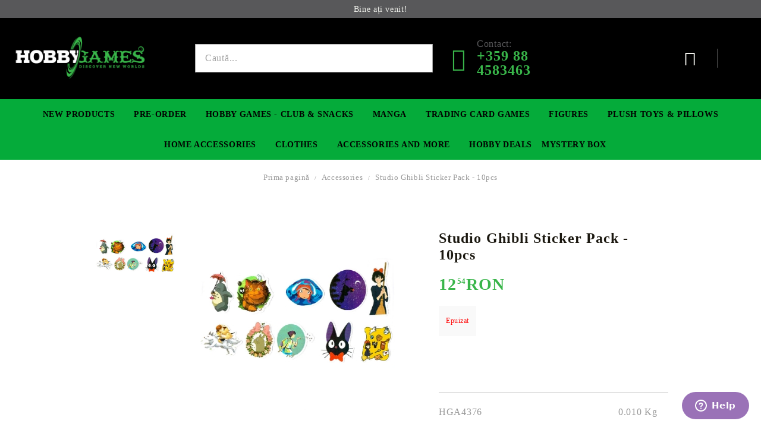

--- FILE ---
content_type: text/html; charset=utf-8
request_url: https://hobbygames.ro/product/11385/studio-ghibli-sticker-pack-10pcs.html
body_size: 19427
content:
<!DOCTYPE html>
<html lang="ro">
<head>
<meta http-equiv="Content-Type" content="text/html; charset=utf-8" />
<meta http-equiv="Content-Script-Type" content="text/javascript" />
<meta http-equiv="Content-Style-Type" content="text/css" />
<meta name="description" content=" Studio Ghibli&amp;nbsp;Sticker Pack - 10pcs



	Themed stickers of your favorite characters suitable for decorating your phone, laptop, notebook and more.
	The set contains 10 stickers of different charackters from Studio Ghibli&amp;nbsp;at random.
	The sizes of the stickers vary between 6 cm - 8 cm
	Waterproof.
	The picture is only an example, BUT there is a possibility that some of the stickers might be include in the pack.

" />
<meta name="keywords" content="лепенка декорация аниме манга нърд отаку otaku decoration decor anime manga" />
<meta name="twitter:card" content="summary" /><meta name="twitter:site" content="@server.seliton.com" /><meta name="twitter:title" content="Studio Ghibli Sticker Pack - 10pcs" /><meta name="twitter:description" content=" Studio Ghibli&amp;nbsp;Sticker Pack - 10pcs



	Themed stickers of your favorite characters suitable for decorating your phone, laptop, notebook and more.
	The set contains 10 stickers of different charackters from Studio Ghibli&amp;nbsp;at random.
	The sizes of the stickers vary between 6 cm - 8 cm
	Waterproof.
	The picture is only an example, BUT there is a possibility that some of the stickers might be include in the pack.

" /><meta name="twitter:image" content="http://hobbygames.ro/userfiles/productimages/product_27873.jpg" />
<link rel="icon" type="image/x-icon" href="/favicon.ico" />
<title>Studio Ghibli Sticker Pack - 10pcs</title>
<link rel="canonical" href="https://hobbygames.ro/product/11385/studio-ghibli-sticker-pack-10pcs.html" />

<link rel="stylesheet" type="text/css" href="/userfiles/css/css_58_2177.css" />
<script type="text/javascript" src="/userfiles/css/js_58_881.js"></script>
<meta name="viewport" content="width=device-width, initial-scale=1" />
<link rel="alternate" type="application/rss+xml" title="Ştiri" href="/module.php?ModuleName=com.summercart.rss&amp;UILanguage=ro&amp;FeedType=News" />
<script type="text/javascript">
$(function(){
	$('.innerbox').colorbox({minWidth: 500, minHeight: 300, maxWidth: '90%', maxHeight: '96%'});
		var maxProducts = 7;
	var httpsDomain = 'https://hobbygames.ro/';
	var searchUrl = '/search.html';
	var seeMoreText = 'vezi mai mult';
	
	SC.Util.initQuickSearch(httpsDomain, maxProducts, searchUrl, seeMoreText);
	});

SC.storeRoot = 'https://hobbygames.ro/';
SC.storeRootPath = '/';
SC.ML.PROVIDE_VALID_EMAIL = 'Trebuie sa introduci o adresă de mail corectă.';
SC.JSVersion = '';
</script>
<script type="text/javascript">
SC.Upsell = new function () {
	
	// Default settings
	let settings = {
		usePopup: true,
		languageCode: "ro",
		urlCart: "https://hobbygames.ro/cart.html"
	};

	this.setOptions = function (options)
	{
		settings = $.extend({}, settings, options);
	};
	
	this.init = function ()
	{
		console.log(settings);
		$('form[action] .js-button-add-to-cart').unbind('click').click(function (e) {
			if ($(this).parents('form:first').find('input[type="file"]').length > 0) {
				return;
			}
			
			const form = $(this).parents('form').get(0);
			if (!SC.Util.checkAddToCartOptions(form)) {
				e.preventDefault();
				return;
			}
			
			const elem = $(this).parents('form:first');
			elem.find('input[name="action"]:first').val('dmAddToCartAjaxAction');
			let postUrl = elem.attr('action');
			const postData = elem.serialize();
			elem.find('input[name="action"]:first').val('dmAddToCart');
			const productId = elem.find('input[name="ProductID"]:first').val();
			
			if (location.protocol !== 'https:') {
				// Fixes Chrome not sending session cookie on cross-scheme request
				postUrl = postUrl.replace('https://', 'http://');
			}
			
			$.ajax({
				type: 'POST',
				/* url: SC.storeRoot + settings.languageCode + '/cart.html', */
				url: SC.storeRoot + 'cart.html' + '?UILanguage=' + settings.languageCode,
				data: postData,
				dataType: 'json',
				xhrFields: {withCredentials: true},
				success: function (data) {
					const promisesArray = [];
					$(document).trigger('cart:add-to-cart', [promisesArray, postData, data]); /* Add to cart in product page */
					
					const sendProductParams = {
						id: $(form).find('input[name="ProductID"]').val(),
						quantity: $(form).find('input[name="Quantity"]').val(),
						productVariantId: $(form).find('input[name="ProductVariantID"]').val()
					};
					$(document).trigger('cart:add-to-cart-category', [promisesArray, sendProductParams, data]); /* Add to cart when in category listing */
					
					$.when.apply($, promisesArray).always(function() {
						SC.Upsell.handleResponse(data);
						
						if ($('#cart-page').length > 0) {
							SC.Cart.refreshCart();
							return;
						}
						
						if (SC.Upsell.hasError) {
							return;
						}
						
						$.get(SC.storeRoot + 'ajax/ajax_upsell_products.php?ProductID=' + sendProductParams.id + '&ProductVariantID=' + sendProductParams.productVariantId + '&UILanguage=' + settings.languageCode,
							function (data) {
								if (!data) {
									if (settings.usePopup) {
										location.href = settings.urlCart;
									}
									
									return;
								}
									
								if (settings.usePopup) {
									$.colorbox({
										width: '952px',
										maxWidth: '92%',
										className: 'cboxNoTitle c-popup-upsell',
										html: data,
									});
								} else {
									$('.js-mini-cart__upsell-popup').html(data);
								}
							},
							'html');
					});
				}
			});
			
			return false;
		});
	};
	
	this.handleResponse = function (data)
	{
		this.hasError = false;
		if (data['headerCart']) {
			$('.c-header__cart.js-header-cart').replaceWith(data['headerCart']);
			setTimeout(function(){$('.js-header-cart').trigger('click')}, 10);
		}
		if (data['headerCartMobile']) {
			$('.js-mobile-menu-item-cart').replaceWith(data['headerCartMobile']);
			setTimeout(function(){$('.js-mobile-menu-item-cart').trigger('click')}, 10);
		}
		if ((typeof(data['error']) != 'undefined') && data['error']) {
			alert(data['error']);
			this.hasError = true;
		}
		SC.Upsell.init();
	};
};

$(function () {
	if (SC.UpsellNotUsed) {
		return;
	}
	
	if (SC.UpsellDefaults !== undefined) {
		SC.Upsell.setOptions(SC.UpsellDefaults);
	}
	SC.Upsell.init();
});
</script><!-- Global site tag (gtag.js) - Google Analytics -->
<script async src="https://www.googletagmanager.com/gtag/js?id=G-M2RP7WPPGV"></script>
<script>
  window.dataLayer = window.dataLayer || [];
  function gtag(){dataLayer.push(arguments);}
  gtag('js', new Date());

  gtag('config', 'G-M2RP7WPPGV');
</script>
<!-- Google Tag Manager -->
<script>(function(w,d,s,l,i){w[l]=w[l]||[];w[l].push({'gtm.start':
new Date().getTime(),event:'gtm.js'});var f=d.getElementsByTagName(s)[0],
j=d.createElement(s),dl=l!='dataLayer'?'&l='+l:'';j.async=true;j.src=
'https://www.googletagmanager.com/gtm.js?id='+i+dl;f.parentNode.insertBefore(j,f);
})(window,document,'script','dataLayer','GTM-MX2NBLT');</script>
<!-- End Google Tag Manager -->
<!-- Facebook Pixel Code -->
<script nonce="MH2jEIGH">
!function(f,b,e,v,n,t,s){if(f.fbq)return;n=f.fbq=function(){n.callMethod?
n.callMethod.apply(n,arguments):n.queue.push(arguments)};if(!f._fbq)f._fbq=n;
n.push=n;n.loaded=!0;n.version='2.0';n.queue=[];t=b.createElement(e);t.async=!0;
t.src=v;s=b.getElementsByTagName(e)[0];s.parentNode.insertBefore(t,s)}(window,
document,'script','https://connect.facebook.net/en_US/fbevents.js');

fbq('init', '721951402027159');
fbq('set','agent','tmgoogletagmanager', '721951402027159');
fbq('track', "PageView");
</script>
<noscript><img height="1" width="1" style="display:none"
src="https://www.facebook.com/tr?id=721951402027159&ev=PageView&noscript=1"
/></noscript>
<!-- End Facebook Pixel Code -->
<!-- Google tag (gtag.js) -->
<script async src="https://www.googletagmanager.com/gtag/js?id=G-M2RP7WPPGV"></script>
<script>
  window.dataLayer = window.dataLayer || [];
  function gtag(){dataLayer.push(arguments);}
  gtag('js', new Date());

  gtag('config', 'G-M2RP7WPPGV');
</script>
<script>
    $(".c-edit-order__product-qty-number").css({"font-size" : "25px", "font-weight" : "bolder", "color" : "red", "text-decoration" : "underline"});
</script>


		<script type="application/ld+json">
			{
				"@context": "https://schema.org",
				"@type": "BreadcrumbList",
				"itemListElement":
				[
					{
						"@type": "ListItem",
						"position": 1,
						"item":
						{
							"@id": "https://hobbygames.ro/",
							"name": "Prima pagină"
						}
					},
					{
						"@type": "ListItem",
						"position": 2,
						"item":
						{
							"@id": "https://hobbygames.ro/category/70/accessories.html",
							"name": "Accessories"
						}
					},
					{
						"@type": "ListItem",
						"position": 3,
						"item":
						{
							"@id": "https://hobbygames.ro/product/11385/studio-ghibli-sticker-pack-10pcs.html",
							"name": "Studio Ghibli Sticker Pack - 10pcs"
						}
					}
				]
			}
		</script>





<link rel="preload" href="/skins/assets/fonts/awesome-icons-4.7/fontawesome-webfont.woff2" as="font" type="font/woff2" crossorigin />
<link rel="preload" href="/skins/assets/fonts/open-iconic-11/fonts/open-iconic.woff2" as="font" type="font/woff2" crossorigin />
<link rel="preload" href="/skins/assets/fonts/merriweather/Merriweather-Regular.woff2" as="font" type="font/woff2" crossorigin />
<link rel="preload" href="/skins/assets/fonts/montserrat/montserrat-v12-cyrillic_latin-regular.woff2" as="font" type="font/woff2" crossorigin />
<!-- Global site tag (gtag.js) - Google Analytics -->
<script>
	window.gtag_loaded = true;
	window.dataLayer = window.dataLayer || [];
	function gtag(){dataLayer.push(arguments);}
	
			gtag('consent', 'default', {
			'ad_storage': 'granted',
			'ad_user_data': 'granted',
			'ad_personalization': 'granted',
			'analytics_storage': 'granted',
			'functionality_storage': 'granted',
			'personalization_storage': 'granted',
			'security_storage': 'granted'
		});
	</script>
<script async src="https://www.googletagmanager.com/gtag/js?id=G-M2RP7WPPGV"></script>
<script>
	gtag('js', new Date());
	gtag('config', 'G-M2RP7WPPGV', {'allow_enhanced_conversions':true});
</script>
<!-- /Global site tag (gtag.js) - Google Analytics -->
<script class="js-tracking-scripts" type="text/javascript">
</script>
<script type="module" >
	import { GoogleEcommerceGtag } from "/skins/orion/plugins/google_ecomerce_tracking_gtag/google_ecomerce_tracking_gtag.js?rev=41021725c1042b4c1d61082ed50322b4613615ea";
	
	var googleEcommerce = new GoogleEcommerceGtag(
		{
			'tracking:add-to-cart' : 'onAddToCart',
			'tracking:remove-from-cart' : 'onRemoveFromCart',
			'tracking:add-to-wishlist' : 'onAddToWishList',
						'tracking:register' : 'onRegister',
									'tracking:search' : 'onSearch',
						'tracking:view-product' : 'onViewItem',
			'tracking:view-category' : 'onViewItemList',
			'tracking:view-promotion' : 'onViewPromotion'
		},
		{"sendCategoryIsEnabled":false,"sendBrandIsEnabled":false,"sendBrandParams":[],"sendProductIsEnabled":false,"sendProductParams":{"id":11385,"parentId":0,"name":"Studio Ghibli Sticker Pack - 10pcs","url":"https:\/\/hobbygames.ro\/product\/11385\/studio-ghibli-sticker-pack-10pcs.html","img":"https:\/\/hobbygames.ro\/userfiles\/productimages\/product_27873.jpg","currency":"RON","price":"12.54","promo":"12.16","category":[{"id":70,"name":"Accessories","parent":0,"breadcrumb":[{"id":70,"name":"Accessories","parent":false}]},{"id":162,"name":"Others","parent":70,"breadcrumb":[{"id":70,"name":"Accessories","parent":false},{"id":162,"name":"Others","parent":70}]},{"id":197,"name":"Home \u0026 Office Accessories","parent":0,"breadcrumb":[{"id":197,"name":"Home \u0026 Office Accessories","parent":false}]}],"inventory":{"variations":false,"stock":false}},"sendProductsIsEnabled":false,"sendProductsListingParams":[{"isEnabled":false,"params":{"id":11385,"name":"Studio Ghibli Sticker Pack - 10pcs","url":"https:\/\/hobbygames.ro\/product\/11385\/studio-ghibli-sticker-pack-10pcs.html","img":"https:\/\/hobbygames.ro\/userfiles\/productimages\/product_27873.jpg","currency":"RON","price":"12.54","promo":"12.16","category":[{"id":70,"name":"Accessories","parent":0,"breadcrumb":[{"id":70,"name":"Accessories","parent":false}]},{"id":162,"name":"Others","parent":70,"breadcrumb":[{"id":70,"name":"Accessories","parent":false},{"id":162,"name":"Others","parent":70}]},{"id":197,"name":"Home \u0026 Office Accessories","parent":0,"breadcrumb":[{"id":197,"name":"Home \u0026 Office Accessories","parent":false}]}],"inventory":{"variations":false,"stock":false}}}],"pageCode":"com.summercart.dynamic_page.product","visitHelpPageIsEnabled":false,"cartProductIds":[],"cartProducts":[],"cartCustomerCurrency":"","cartSubTotal":"","orderInfo":null,"customerEmail":"","sessionId":"","currency":"RON"},
		false,
		'G-M2RP7WPPGV'
	);
	
	googleEcommerce.register();
</script>
</head>

<body class="lang-ro dynamic-page dynamic-page-product layout-40 layout-type-wide products-per-row-6 " >
	
		
	<div class="c-body-container js-body-container">
		<div class="c-body-container__sub">
		
		<header class="c-header container js-header-container">
			
						
			<div class="c-header__topline">
				<div class="c-header__top-line-phone-sticky">
					<a class="c-header__phone-number-sticky" href="tel:+359 88 4583463">+359 88 4583463</a>
				</div>
				<div class="c-header__intro-text">Bine ați venit!</div>
				<div class="c-header__top-line-empty"></div>
			</div>
			
			<div class="c-header__standard">
				<div class="c-header__main-information c-header__logo--is-image">
					
					<div class="c-header__logo c-header__logo--is-image">
						<a class="c-header__logo-link is-image" href="/">
							<img class="c-header__logo-image" src="/userfiles/logo/jpeg/store_logo_754e5954.jpg" alt="Hobby Games" width="2000" height="723" />													</a>
						<!-- <span class="c-header__slogan-text" style="">Anime &amp;amp; Game Merchandise</span> -->
					</div>
					
					<div class="c-header__search-and-phone">
						<div class="c-header__search-form-icon-wrapper">
							<div class="c-header__search js-header-search">
								<div class="c-header__search-advanced"><a href="/search.html?action=dmAdvancedSearch">Căutare avansată</a></div>
								<form action="/search.html" class="c-header_search_form js-header-search-form js-append-after-search-results-desktop">
									<input type="text" class="c-header__search_input js-header-search-input" id="sbox" name="phrase" value="" placeholder="Caută..." />
									<span class="c-header__search-button"><input type="submit" value="Căutare" class="c-header__search-button-submit" /></span>
								</form>
							</div>
						</div>
						
						<div class="c-header__phone-wrapper c-header__contacet-row">
							<a class="c-header__phone-number" href="tel:+359 88 4583463">
								<span class="c-header__phone-label">Contact:</span>
								<span class="c-header__phone-numbers">+359 88 4583463</span>
							</a>
						</div>
					</div>
					
					<div class="c-header__int-and-profile">
						<div class="c-header__lang-currency js-mobile-international">
							<div class="c-header__profile-toggle-icon js-lang-cur-popup-toggle"></div>
							<div class="c-header__lang-currency-popup js-lang-cur-popup-content is-hidden">
								<div class="c-header__lang-currency-popup-inner">
									<span class="c-header__lang-currency-popup-close js-lang-cur-popup-close"></span>
									<div class="c-header__profile-dd">
										<h4 class="c-header__profile-section-title">Contul meu</h4>
										<div class="c-header__profile-dd-inner">
																						
																						<a href="https://hobbygames.ro/login.html" class="c-header__profile_link c-header__profile-login">Contul meu</a>
											<a href="https://hobbygames.ro/register.html" class="c-header__profile_link c-header__profile-register">Creează cont</a>
																					</div>
									</div>
									
																		<h4 class="c-header__curr-section-title">Valuta</h4>
									<div class="c-header__currency">
										<div class="c_header__currency-selected">
											<span class="c_header__currency-selected-code">RON</span>
										</div>
										<input type="hidden" name="CurrencyID" class="CurrencyID" id="js-selected-currencyid" value="28" />
										
										<div class="c-header__currency-list-dd">
											<ul id="currency-list" class="c-header__currency-list">
																							<li class="c-header__currency-selector js-currency-selector " id="currencyId_1">USD</li>
																							<li class="c-header__currency-selector js-currency-selector " id="currencyId_2">EUR</li>
																							<li class="c-header__currency-selector js-currency-selector " id="currencyId_7">BGN</li>
																							<li class="c-header__currency-selector js-currency-selector selected" id="currencyId_28">RON</li>
																						</ul>
										</div>
									</div>
																		
																		<h4 class="c-header__lang-section-title">Limbă</h4>
									<div class="c-header__language">
																														<div class="c_header__language-selected language-has-selection">
											<span class="c-header__language-code">RO</span>
										</div>
																														<div class="c-header__language-list-dd">
											<ul class="c-header__language-list">
																																				<li class="c-header__language-dropdown">
													<a class="c-header__language-dropdown-link" href="http://hobbygamesbg.com/product/11385/studio-ghibli-komplekt-stikeri-10-br.html">
														<img class="c-header__language-dropdown-image" src="/userfiles/languages/language_2.jpg" width="18" height="12" alt="BG" />
														<span class="c-header__language-code">BG</span>
													</a>
												</li>
																								<li class="c-header__language-dropdown">
													<a class="c-header__language-dropdown-link" href="http://hobbygames.ro/en/product/11385/studio-ghibli-sticker-pack-10pcs.html">
														<img class="c-header__language-dropdown-image" src="/userfiles/languages/language_1.jpg" width="18" height="12" alt="EN" />
														<span class="c-header__language-code">EN</span>
													</a>
												</li>
																								<li class="c-header__language-dropdown selected">
													<a class="c-header__language-dropdown-link" href="http://hobbygames.ro/product/11385/studio-ghibli-sticker-pack-10pcs.html">
														<img class="c-header__language-dropdown-image" src="/userfiles/languages/language_4.jpg" width="18" height="12" alt="RO" />
														<span class="c-header__language-code">RO</span>
													</a>
												</li>
																							</ul>
										</div>
																			</div>
																	</div>
							</div>
						</div>
						
																		<div class="c-header__cart js-header-cart">
														<div class="c-header__cart-wrapper js-header-mini-cart-wrapper">
								<div class="c-header__cart--empty-icon"></div>
							</div>
														
													</div>
											</div>
					
				</div>
			</div>
			
			
			<div class="c-header__mobile">
				
				<div class="c-header__standard-logo-section">
					<h2 class="c-header__logo c-header__logo--is-image">
						<a href="/">
							<img class="c-header__logo-image" src="/userfiles/logo/jpeg/store_logo_754e5954.jpg" alt="Hobby Games" width="2000" height="723" />													</a>
					</h2>
				</div>
				
				<div class="c-header__phone-wrapper-mobile">
					<a class="c-header__phone-number" href="tel:+359 88 4583463">+359 88 4583463</a>
				</div>
				
				<div class="c-header__mobile-main-section">
					<div class="c-header__mobile-menu-wrapper">
						<div class="c-header__mobile-menu-item mobile-menu-item-nav js-mobile-menu-toggle-nav"></div>
						<div class="c-header__mobile-menu-content js-mobile-menu-conteiner">
							<div class="c-header__mobile-menu-logo">
								<a href="/">
									<img class="c-header__logo-image" src="/userfiles/logo/jpeg/store_logo_754e5954.jpg" alt="Hobby Games" width="2000" height="723" />																	</a>
								<span class="c-header__mobile-close-menu js-close-menu-dd"></span>
							</div>
							
							<div class="c-header__mobile-menu js-mobile-main-menu-content"></div>
							
							<div class="c-header__mobile-menu js-mobile-top-menu-content"></div>
							
							<div class="c-header__mobile-profile-wrapper">
																
																<a href="https://hobbygames.ro/login.html" class="c-header__profile_link c-header__profile-login">Contul meu</a>
								<a href="https://hobbygames.ro/register.html" class="c-header__profile_link c-header__profile-register">Creează cont</a>
															</div>

							<div class="c-header__mobile-international js-mobile-international"></div>
						</div>
					</div>
					
					<div class="c-header__search c-header__search--mobile">
						<form action="/search.html" class="c-header_search_form js-append-after-search-results-mobile">
							<input type="text" class="c-header__search_input c-header__search_input--mobile js-header-search-input" id="js-search-phrase" name="phrase" value="" placeholder="Caută..." />
							<span class="c-header__search-button"><input type="submit" value="Căutare" class="c-header__search-button-submit" /></span>
						</form>
					</div>
					
															<div class="c-header__mobile-menu-item">
												<a id="mobile-cart" class="mobile-menu-item-cart js-mobile-menu-item-cart" href="https://hobbygames.ro/cart.html"></a>
												
											</div>
									</div>
			</div>
			
		</header><!-- header container -->
		
		<main>
<div class="o-column c-layout-top o-layout--horizontal c-layout-top__sticky  js-layout-top">
	<div class="c-layout-wrapper c-layout-top__sticky-wrapper">
		<div class="o-box c-box-main-menu js-main-menu-box">

	<div class="o-box-content c-box-main-menu__content">
		<ul class="c-box-main-menu__list">
							<li class=" c-box-main-menu__item js-box-main-menu__item1">
					<a href="/ro/new_products.html" title="New Products" class="c-box-main-menu__item-link">
												New Products
						<span class="c-box-main-menu__mobile-control js-mobile-control"><span>+</span></span>
					</a>
									</li>
											<li class="menu-item-mega-menu c-box-main-menu__item js-box-main-menu__item1">
					<a href="/ro/category/105/pre-order.html" title="Pre-Order" class="c-box-main-menu__item-link">
						<img class="c-box-main-menu__item-image" src="/userfiles/menuitems/menuitem_24.jpg" alt="" width="50" height="26" />						Pre-Order
						<span class="c-box-main-menu__mobile-control js-mobile-control"><span>+</span></span>
					</a>
											<ul class="c-mega-menu__rows-list js-mega-menu-list">
		<li class="c-mega-menu__row js-mega-menu__row">
					<div class="c-mega-menu__title-box c-mega-menu__titile-width-25% js-mega-menu-title-box" style="width:25%;"><span>FIgures</span></div>
			<div class="c-mega-menu__content-box c-mega-menu__content-width-25% js-mega-menu-content-box" style="width:25%;"><div id="box-megabox-0-1-24" class="c-box c-box--megabox-0-1-24 c-box-categories js-box-categories ">

	<a class="c-box-categories__main-category-link" href="/ro/category/111/pre-order-figures.html">		<div class="c-box-categories__box-title-wrapper o-box-title-wrapper">
		<h2 class="c-box-categories__box-title o-box-title">FIgures</h2>
	</div>
	
		<div class="c-box-categories__base-category-image-wrapper">
		<img class="c-box-categories__base-category-image js-mega-menu-images" data-src="/userfiles/categoryimages/111/jpeg/category_111_ff2cb084.jpg" width="400" height="85" loading="lazy" />
	</div>
		</a>
	<ul class="c-box-categories__list">
			</ul>

</div></div>
					<div class="c-mega-menu__title-box c-mega-menu__titile-width-25% js-mega-menu-title-box" style="width:25%;"><span>Premium Collectible Figure</span></div>
			<div class="c-mega-menu__content-box c-mega-menu__content-width-25% js-mega-menu-content-box" style="width:25%;"><div id="box-megabox-0-2-24" class="c-box c-box--megabox-0-2-24 c-box-categories js-box-categories ">

	<a class="c-box-categories__main-category-link" href="/ro/category/272/pre-order-premium-collectible-figures.html">		<div class="c-box-categories__box-title-wrapper o-box-title-wrapper">
		<h2 class="c-box-categories__box-title o-box-title">Premium Collectible Figure</h2>
	</div>
	
		<div class="c-box-categories__base-category-image-wrapper">
		<img class="c-box-categories__base-category-image js-mega-menu-images" data-src="/userfiles/categoryimages/272/jpeg/category_272_ff2db753.jpg" width="400" height="99" loading="lazy" />
	</div>
		</a>
	<ul class="c-box-categories__list">
			</ul>

</div></div>
					<div class="c-mega-menu__title-box c-mega-menu__titile-width-25% js-mega-menu-title-box" style="width:25%;"><span>Yu-Gi-Oh! TCG</span></div>
			<div class="c-mega-menu__content-box c-mega-menu__content-width-25% js-mega-menu-content-box" style="width:25%;"><div id="box-megabox-0-3-24" class="c-box c-box--megabox-0-3-24 c-box-categories js-box-categories ">

	<a class="c-box-categories__main-category-link" href="/ro/category/113/pre-order-yu-gi-oh-tcg.html">		<div class="c-box-categories__box-title-wrapper o-box-title-wrapper">
		<h2 class="c-box-categories__box-title o-box-title">Yu-Gi-Oh! TCG</h2>
	</div>
	
		<div class="c-box-categories__base-category-image-wrapper">
		<img class="c-box-categories__base-category-image js-mega-menu-images" data-src="/userfiles/categoryimages/113/jpeg/category_113_ff2d6c79.jpg" width="400" height="85" loading="lazy" />
	</div>
		</a>
	<ul class="c-box-categories__list">
			</ul>

</div></div>
					<div class="c-mega-menu__title-box c-mega-menu__titile-width-25% js-mega-menu-title-box" style="width:25%;"><span>Digimon TCG</span></div>
			<div class="c-mega-menu__content-box c-mega-menu__content-width-25% js-mega-menu-content-box" style="width:25%;"><div id="box-megabox-0-4-24" class="c-box c-box--megabox-0-4-24 c-box-categories js-box-categories ">

	<a class="c-box-categories__main-category-link" href="/ro/category/203/pre-order-digimon-tcg.html">		<div class="c-box-categories__box-title-wrapper o-box-title-wrapper">
		<h2 class="c-box-categories__box-title o-box-title">Digimon TCG</h2>
	</div>
	
		<div class="c-box-categories__base-category-image-wrapper">
		<img class="c-box-categories__base-category-image js-mega-menu-images" data-src="/userfiles/categoryimages/203/jpeg/category_203_ff2d4137.jpg" width="400" height="85" loading="lazy" />
	</div>
		</a>
	<ul class="c-box-categories__list">
			</ul>

</div></div>
			</li>
		<li class="c-mega-menu__row js-mega-menu__row">
					<div class="c-mega-menu__title-box c-mega-menu__titile-width-25% js-mega-menu-title-box" style="width:25%;"><span>Gundam Card Game</span></div>
			<div class="c-mega-menu__content-box c-mega-menu__content-width-25% js-mega-menu-content-box" style="width:25%;"><div id="box-megabox-0-5-24" class="c-box c-box--megabox-0-5-24 c-box-categories js-box-categories ">

	<a class="c-box-categories__main-category-link" href="/ro/category/115/pre-order-gundam-card-game.html">		<div class="c-box-categories__box-title-wrapper o-box-title-wrapper">
		<h2 class="c-box-categories__box-title o-box-title">Gundam Card Game</h2>
	</div>
	
		<div class="c-box-categories__base-category-image-wrapper">
		<img class="c-box-categories__base-category-image js-mega-menu-images" data-src="/userfiles/categoryimages/115/jpeg/category_115_e5781920.jpg" width="400" height="85" loading="lazy" />
	</div>
		</a>
	<ul class="c-box-categories__list">
			</ul>

</div></div>
					<div class="c-mega-menu__title-box c-mega-menu__titile-width-25% js-mega-menu-title-box" style="width:25%;"><span>One Piece Card Game</span></div>
			<div class="c-mega-menu__content-box c-mega-menu__content-width-25% js-mega-menu-content-box" style="width:25%;"><div id="box-megabox-0-6-24" class="c-box c-box--megabox-0-6-24 c-box-categories js-box-categories ">

	<a class="c-box-categories__main-category-link" href="/ro/category/270/pre-order-one-piece-card-game.html">		<div class="c-box-categories__box-title-wrapper o-box-title-wrapper">
		<h2 class="c-box-categories__box-title o-box-title">One Piece Card Game</h2>
	</div>
	
		<div class="c-box-categories__base-category-image-wrapper">
		<img class="c-box-categories__base-category-image js-mega-menu-images" data-src="/userfiles/categoryimages/270/jpeg/category_270_6cf28c71.jpg" width="400" height="103" loading="lazy" />
	</div>
		</a>
	<ul class="c-box-categories__list">
			</ul>

</div></div>
					<div class="c-mega-menu__title-box c-mega-menu__titile-width-25% js-mega-menu-title-box" style="width:25%;"><span>Lorcana</span></div>
			<div class="c-mega-menu__content-box c-mega-menu__content-width-25% js-mega-menu-content-box" style="width:25%;"><div id="box-megabox-0-7-24" class="c-box c-box--megabox-0-7-24 c-box-categories js-box-categories ">

	<a class="c-box-categories__main-category-link" href="/ro/category/533/pre-order-lorcana-tcg.html">		<div class="c-box-categories__box-title-wrapper o-box-title-wrapper">
		<h2 class="c-box-categories__box-title o-box-title">Lorcana</h2>
	</div>
	
		<div class="c-box-categories__base-category-image-wrapper">
		<img class="c-box-categories__base-category-image js-mega-menu-images" data-src="/userfiles/categoryimages/533/jpeg/category_533_6cf4ae69.jpg" width="400" height="85" loading="lazy" />
	</div>
		</a>
	<ul class="c-box-categories__list">
			</ul>

</div></div>
					<div class="c-mega-menu__title-box c-mega-menu__titile-width-25% js-mega-menu-title-box" style="width:25%;"><span>Riftbound: League of Legends TCG</span></div>
			<div class="c-mega-menu__content-box c-mega-menu__content-width-25% js-mega-menu-content-box" style="width:25%;"><div id="box-megabox-0-8-24" class="c-box c-box--megabox-0-8-24 c-box-categories js-box-categories ">

	<a class="c-box-categories__main-category-link" href="/ro/category/529/pre-order-riftbound-league-of-legends-tcg.html">		<div class="c-box-categories__box-title-wrapper o-box-title-wrapper">
		<h2 class="c-box-categories__box-title o-box-title">Riftbound: League of Legends TCG</h2>
	</div>
	
		<div class="c-box-categories__base-category-image-wrapper">
		<img class="c-box-categories__base-category-image js-mega-menu-images" data-src="/userfiles/categoryimages/529/jpeg/category_529_1f53c502.jpg" width="225" height="111" loading="lazy" />
	</div>
		</a>
	<ul class="c-box-categories__list">
			</ul>

</div></div>
			</li>
	</ul>

									</li>
				<li class="c-box-main-menu__separator">|</li>							<li class=" c-box-main-menu__item js-box-main-menu__item1">
					<a href="/ro/page/14/hobby-games-club.html" title="Hobby Games - Club &amp; Snacks" class="c-box-main-menu__item-link">
						<img class="c-box-main-menu__item-image" src="/userfiles/menuitems/menuitem_19.jpg" alt="" width="50" height="26" />						Hobby Games - Club &amp; Snacks
						<span class="c-box-main-menu__mobile-control js-mobile-control"><span>+</span></span>
					</a>
									</li>
											<li class="menu-item-mega-menu c-box-main-menu__item js-box-main-menu__item1">
					<a href="/ro/category/192/manga.html" title="Manga" class="c-box-main-menu__item-link">
						<img class="c-box-main-menu__item-image" src="/userfiles/menuitems/menuitem_61.jpg" alt="" width="50" height="26" />						Manga
						<span class="c-box-main-menu__mobile-control js-mobile-control"><span>+</span></span>
					</a>
											<ul class="c-mega-menu__rows-list js-mega-menu-list">
		<li class="c-mega-menu__row js-mega-menu__row">
					<div class="c-mega-menu__title-box c-mega-menu__titile-width-50% js-mega-menu-title-box" style="width:50%;"><span>Manga</span></div>
			<div class="c-mega-menu__content-box c-mega-menu__content-width-50% js-mega-menu-content-box" style="width:50%;"><div id="box-megabox-0-1-61" class="c-box c-box--megabox-0-1-61 c-box-categories js-box-categories ">

	<a class="c-box-categories__main-category-link" href="/ro/category/220/manga.html">		<div class="c-box-categories__box-title-wrapper o-box-title-wrapper">
		<h2 class="c-box-categories__box-title o-box-title">Manga</h2>
	</div>
	
		<div class="c-box-categories__base-category-image-wrapper">
		<img class="c-box-categories__base-category-image js-mega-menu-images" data-src="/userfiles/categoryimages/image_7c276a5797be6d06d246a854f7d79b34.jpg" width="400" height="85" loading="lazy" />
	</div>
		</a>
	<ul class="c-box-categories__list">
			</ul>

</div></div>
					<div class="c-mega-menu__title-box c-mega-menu__titile-width-50% js-mega-menu-title-box" style="width:50%;"><span>Light Novel</span></div>
			<div class="c-mega-menu__content-box c-mega-menu__content-width-50% js-mega-menu-content-box" style="width:50%;"><div id="box-megabox-0-2-61" class="c-box c-box--megabox-0-2-61 c-box-categories js-box-categories ">

	<a class="c-box-categories__main-category-link" href="/ro/category/216/light-novel.html">		<div class="c-box-categories__box-title-wrapper o-box-title-wrapper">
		<h2 class="c-box-categories__box-title o-box-title">Light Novel</h2>
	</div>
	
		<div class="c-box-categories__base-category-image-wrapper">
		<img class="c-box-categories__base-category-image js-mega-menu-images" data-src="/userfiles/categoryimages/image_da92ef41a61238a58ff2e5fb92773b80.jpg" width="400" height="85" loading="lazy" />
	</div>
		</a>
	<ul class="c-box-categories__list">
			</ul>

</div></div>
			</li>
	</ul>

									</li>
				<li class="c-box-main-menu__separator">|</li>							<li class="menu-item-mega-menu c-box-main-menu__item js-box-main-menu__item1">
					<a href="/ro/category/223/tcg.html" title="Trading Card Games" class="c-box-main-menu__item-link">
												Trading Card Games
						<span class="c-box-main-menu__mobile-control js-mobile-control"><span>+</span></span>
					</a>
											<ul class="c-mega-menu__rows-list js-mega-menu-list">
		<li class="c-mega-menu__row js-mega-menu__row">
					<div class="c-mega-menu__title-box c-mega-menu__titile-width-20% js-mega-menu-title-box" style="width:20%;"><span>Yu-Gi-Oh! TCG</span></div>
			<div class="c-mega-menu__content-box c-mega-menu__content-width-20% js-mega-menu-content-box" style="width:20%;"><div id="box-megabox-0-1-77" class="c-box c-box--megabox-0-1-77 c-box-categories js-box-categories ">

	<a class="c-box-categories__main-category-link" href="/ro/category/18/yu-gi-oh-tcg.html">		<div class="c-box-categories__box-title-wrapper o-box-title-wrapper">
		<h2 class="c-box-categories__box-title o-box-title">Yu-Gi-Oh! TCG</h2>
	</div>
	
		<div class="c-box-categories__base-category-image-wrapper">
		<img class="c-box-categories__base-category-image js-mega-menu-images" data-src="/userfiles/categoryimages/18/jpeg/category_18_f6d1f7c6.jpg" width="400" height="85" loading="lazy" />
	</div>
		</a>
	<ul class="c-box-categories__list">
			</ul>

</div></div>
					<div class="c-mega-menu__title-box c-mega-menu__titile-width-20% js-mega-menu-title-box" style="width:20%;"><span>Digimon TCG</span></div>
			<div class="c-mega-menu__content-box c-mega-menu__content-width-20% js-mega-menu-content-box" style="width:20%;"><div id="box-megabox-0-2-77" class="c-box c-box--megabox-0-2-77 c-box-categories js-box-categories ">

	<a class="c-box-categories__main-category-link" href="/ro/category/202/digimon-tcg.html">		<div class="c-box-categories__box-title-wrapper o-box-title-wrapper">
		<h2 class="c-box-categories__box-title o-box-title">Digimon TCG</h2>
	</div>
	
		<div class="c-box-categories__base-category-image-wrapper">
		<img class="c-box-categories__base-category-image js-mega-menu-images" data-src="/userfiles/categoryimages/202/jpeg/category_202_f6d1cac2.jpg" width="400" height="85" loading="lazy" />
	</div>
		</a>
	<ul class="c-box-categories__list">
			</ul>

</div></div>
					<div class="c-mega-menu__title-box c-mega-menu__titile-width-20% js-mega-menu-title-box" style="width:20%;"><span>Magic: The Gathering</span></div>
			<div class="c-mega-menu__content-box c-mega-menu__content-width-20% js-mega-menu-content-box" style="width:20%;"><div id="box-megabox-0-3-77" class="c-box c-box--megabox-0-3-77 c-box-categories js-box-categories ">

	<a class="c-box-categories__main-category-link" href="/ro/category/586/magic-the-gathering.html">		<div class="c-box-categories__box-title-wrapper o-box-title-wrapper">
		<h2 class="c-box-categories__box-title o-box-title">Magic: The Gathering</h2>
	</div>
	
		<div class="c-box-categories__base-category-image-wrapper">
		<img class="c-box-categories__base-category-image js-mega-menu-images" data-src="/userfiles/categoryimages/586/jpeg/category_586_1587fad9.jpg" width="384" height="250" loading="lazy" />
	</div>
		</a>
	<ul class="c-box-categories__list">
			</ul>

</div></div>
					<div class="c-mega-menu__title-box c-mega-menu__titile-width-20% js-mega-menu-title-box" style="width:20%;"><span>Lorcana TCG</span></div>
			<div class="c-mega-menu__content-box c-mega-menu__content-width-20% js-mega-menu-content-box" style="width:20%;"><div id="box-megabox-0-4-77" class="c-box c-box--megabox-0-4-77 c-box-categories js-box-categories ">

	<a class="c-box-categories__main-category-link" href="/ro/category/65/lorcana-tcg.html">		<div class="c-box-categories__box-title-wrapper o-box-title-wrapper">
		<h2 class="c-box-categories__box-title o-box-title">Lorcana TCG</h2>
	</div>
	
		<div class="c-box-categories__base-category-image-wrapper">
		<img class="c-box-categories__base-category-image js-mega-menu-images" data-src="/userfiles/categoryimages/65/jpeg/category_65_f6d276d8.jpg" width="400" height="85" loading="lazy" />
	</div>
		</a>
	<ul class="c-box-categories__list">
			</ul>

</div></div>
					<div class="c-mega-menu__title-box c-mega-menu__titile-width-20% js-mega-menu-title-box" style="width:20%;"><span>Pokemon TCG</span></div>
			<div class="c-mega-menu__content-box c-mega-menu__content-width-20% js-mega-menu-content-box" style="width:20%;"><div id="box-megabox-0-5-77" class="c-box c-box--megabox-0-5-77 c-box-categories js-box-categories ">

	<a class="c-box-categories__main-category-link" href="/ro/category/44/pokemon-tcg.html">		<div class="c-box-categories__box-title-wrapper o-box-title-wrapper">
		<h2 class="c-box-categories__box-title o-box-title">Pokemon TCG</h2>
	</div>
	
		<div class="c-box-categories__base-category-image-wrapper">
		<img class="c-box-categories__base-category-image js-mega-menu-images" data-src="/userfiles/categoryimages/44/jpeg/category_44_f6ddaa93.jpg" width="400" height="85" loading="lazy" />
	</div>
		</a>
	<ul class="c-box-categories__list">
			</ul>

</div></div>
			</li>
		<li class="c-mega-menu__row js-mega-menu__row">
					<div class="c-mega-menu__title-box c-mega-menu__titile-width-20% js-mega-menu-title-box" style="width:20%;"><span>One Piece Card Game</span></div>
			<div class="c-mega-menu__content-box c-mega-menu__content-width-20% js-mega-menu-content-box" style="width:20%;"><div id="box-megabox-0-6-77" class="c-box c-box--megabox-0-6-77 c-box-categories js-box-categories ">

	<a class="c-box-categories__main-category-link" href="/ro/category/269/one-piece-card-game.html">		<div class="c-box-categories__box-title-wrapper o-box-title-wrapper">
		<h2 class="c-box-categories__box-title o-box-title">One Piece Card Game</h2>
	</div>
	
		<div class="c-box-categories__base-category-image-wrapper">
		<img class="c-box-categories__base-category-image js-mega-menu-images" data-src="/userfiles/categoryimages/269/jpeg/category_269_f6dbdf08.jpg" width="400" height="85" loading="lazy" />
	</div>
		</a>
	<ul class="c-box-categories__list">
			</ul>

</div></div>
					<div class="c-mega-menu__title-box c-mega-menu__titile-width-20% js-mega-menu-title-box" style="width:20%;"><span>Altered TCG</span></div>
			<div class="c-mega-menu__content-box c-mega-menu__content-width-20% js-mega-menu-content-box" style="width:20%;"><div id="box-megabox-0-7-77" class="c-box c-box--megabox-0-7-77 c-box-categories js-box-categories ">

	<a class="c-box-categories__main-category-link" href="/ro/category/459/altered-tcg.html">		<div class="c-box-categories__box-title-wrapper o-box-title-wrapper">
		<h2 class="c-box-categories__box-title o-box-title">Altered TCG</h2>
	</div>
	
		<div class="c-box-categories__base-category-image-wrapper">
		<img class="c-box-categories__base-category-image js-mega-menu-images" data-src="/userfiles/categoryimages/459/jpeg/category_459_f6db3a02.jpg" width="400" height="85" loading="lazy" />
	</div>
		</a>
	<ul class="c-box-categories__list">
			</ul>

</div></div>
					<div class="c-mega-menu__title-box c-mega-menu__titile-width-20% js-mega-menu-title-box" style="width:20%;"><span>Card Game Supplies</span></div>
			<div class="c-mega-menu__content-box c-mega-menu__content-width-20% js-mega-menu-content-box" style="width:20%;"><div id="box-megabox-0-8-77" class="c-box c-box--megabox-0-8-77 c-box-categories js-box-categories ">

	<a class="c-box-categories__main-category-link" href="/ro/category/231/card-game-supplies.html">		<div class="c-box-categories__box-title-wrapper o-box-title-wrapper">
		<h2 class="c-box-categories__box-title o-box-title">Card Game Supplies</h2>
	</div>
	
		<div class="c-box-categories__base-category-image-wrapper">
		<img class="c-box-categories__base-category-image js-mega-menu-images" data-src="/userfiles/categoryimages/231/jpeg/category_231_f6dfcd80.jpg" width="400" height="85" loading="lazy" />
	</div>
		</a>
	<ul class="c-box-categories__list">
				<li class="c-box-categories__category c-box-categories__categories-per-row-3">
			<a class="c-box-categories__category-title-link" href="/ro/category/76/deck-box.html" title="Deck Box (9)">
								<div class="c-box-categories__category-name-wrapper">
					<span class="c-box-categories__category-name">Deck Box</span> 
									</div>
			</a>
		</li>
				<li class="c-box-categories__category c-box-categories__categories-per-row-3">
			<a class="c-box-categories__category-title-link" href="/ro/category/93/protectors-for-cards.html" title="Protectors for cards (84)">
								<div class="c-box-categories__category-name-wrapper">
					<span class="c-box-categories__category-name">Protectors for cards</span> 
									</div>
			</a>
		</li>
				<li class="c-box-categories__category c-box-categories__categories-per-row-3">
			<a class="c-box-categories__category-title-link" href="/ro/category/227/playmat.html" title="Playmat (14)">
								<div class="c-box-categories__category-name-wrapper">
					<span class="c-box-categories__category-name">Playmat</span> 
									</div>
			</a>
		</li>
				<li class="c-box-categories__category c-box-categories__categories-per-row-3">
			<a class="c-box-categories__category-title-link" href="/ro/category/224/binders.html" title="Binders (1)">
								<div class="c-box-categories__category-name-wrapper">
					<span class="c-box-categories__category-name">Binders</span> 
									</div>
			</a>
		</li>
				<li class="c-box-categories__category c-box-categories__categories-per-row-3">
			<a class="c-box-categories__category-title-link" href="/ro/category/325/dices.html" title="Dices (15)">
								<div class="c-box-categories__category-name-wrapper">
					<span class="c-box-categories__category-name">Dices</span> 
									</div>
			</a>
		</li>
			</ul>

</div></div>
					<div class="c-mega-menu__title-box c-mega-menu__titile-width-20% js-mega-menu-title-box" style="width:20%;"><span>Bulk Cards</span></div>
			<div class="c-mega-menu__content-box c-mega-menu__content-width-20% js-mega-menu-content-box" style="width:20%;"><div id="box-megabox-0-9-77" class="c-box c-box--megabox-0-9-77 c-box-categories js-box-categories ">

	<a class="c-box-categories__main-category-link" href="/ro/category/454/bulk-cards.html">		<div class="c-box-categories__box-title-wrapper o-box-title-wrapper">
		<h2 class="c-box-categories__box-title o-box-title">Bulk Cards</h2>
	</div>
	
		<div class="c-box-categories__base-category-image-wrapper">
		<img class="c-box-categories__base-category-image js-mega-menu-images" data-src="/userfiles/categoryimages/image_495e751cf3db7041e95e37e7eb5ee6c8.jpg" width="400" height="85" loading="lazy" />
	</div>
		</a>
	<ul class="c-box-categories__list">
			</ul>

</div></div>
					<div class="c-mega-menu__title-box c-mega-menu__titile-width-20% js-mega-menu-title-box" style="width:20%;"><span>Gundam Card Game</span></div>
			<div class="c-mega-menu__content-box c-mega-menu__content-width-20% js-mega-menu-content-box" style="width:20%;"><div id="box-megabox-0-10-77" class="c-box c-box--megabox-0-10-77 c-box-categories js-box-categories ">

	<a class="c-box-categories__main-category-link" href="/ro/category/470/gundam-card-game.html">		<div class="c-box-categories__box-title-wrapper o-box-title-wrapper">
		<h2 class="c-box-categories__box-title o-box-title">Gundam Card Game</h2>
	</div>
	
		<div class="c-box-categories__base-category-image-wrapper">
		<img class="c-box-categories__base-category-image js-mega-menu-images" data-src="/userfiles/categoryimages/470/jpeg/category_470_bb16b283.jpg" width="400" height="85" loading="lazy" />
	</div>
		</a>
	<ul class="c-box-categories__list">
			</ul>

</div></div>
			</li>
	</ul>

									</li>
				<li class="c-box-main-menu__separator">|</li>							<li class="menu-item-mega-menu c-box-main-menu__item js-box-main-menu__item1">
					<a href="/ro/category/225/collectible-figures.html" title="Figures" class="c-box-main-menu__item-link">
												Figures
						<span class="c-box-main-menu__mobile-control js-mobile-control"><span>+</span></span>
					</a>
											<ul class="c-mega-menu__rows-list js-mega-menu-list">
		<li class="c-mega-menu__row js-mega-menu__row">
					<div class="c-mega-menu__title-box c-mega-menu__titile-width-25% js-mega-menu-title-box" style="width:25%;"><span>DIY Model Kits</span></div>
			<div class="c-mega-menu__content-box c-mega-menu__content-width-25% js-mega-menu-content-box" style="width:25%;"><div id="box-megabox-0-1-78" class="c-box c-box--megabox-0-1-78 c-box-categories js-box-categories ">

	<a class="c-box-categories__main-category-link" href="/ro/category/188/diy-model-kits.html">		<div class="c-box-categories__box-title-wrapper o-box-title-wrapper">
		<h2 class="c-box-categories__box-title o-box-title">DIY Model Kits</h2>
	</div>
	
		<div class="c-box-categories__base-category-image-wrapper">
		<img class="c-box-categories__base-category-image js-mega-menu-images" data-src="/userfiles/categoryimages/188/jpeg/category_188_e2d6be74.jpg" width="400" height="85" loading="lazy" />
	</div>
		</a>
	<ul class="c-box-categories__list">
			</ul>

</div></div>
					<div class="c-mega-menu__title-box c-mega-menu__titile-width-25% js-mega-menu-title-box" style="width:25%;"><span>Funko POP</span></div>
			<div class="c-mega-menu__content-box c-mega-menu__content-width-25% js-mega-menu-content-box" style="width:25%;"><div id="box-megabox-0-2-78" class="c-box c-box--megabox-0-2-78 c-box-categories js-box-categories ">

	<a class="c-box-categories__main-category-link" href="/ro/category/191/funko-pop.html">		<div class="c-box-categories__box-title-wrapper o-box-title-wrapper">
		<h2 class="c-box-categories__box-title o-box-title">Funko POP</h2>
	</div>
	
		<div class="c-box-categories__base-category-image-wrapper">
		<img class="c-box-categories__base-category-image js-mega-menu-images" data-src="/userfiles/categoryimages/image_0b7bd7b5e3cfdfd33e8c9aeecd66ae87.jpg" width="400" height="85" loading="lazy" />
	</div>
		</a>
	<ul class="c-box-categories__list">
			</ul>

</div></div>
					<div class="c-mega-menu__title-box c-mega-menu__titile-width-25% js-mega-menu-title-box" style="width:25%;"><span>Anime Figures</span></div>
			<div class="c-mega-menu__content-box c-mega-menu__content-width-25% js-mega-menu-content-box" style="width:25%;"><div id="box-megabox-0-3-78" class="c-box c-box--megabox-0-3-78 c-box-categories js-box-categories ">

	<a class="c-box-categories__main-category-link" href="/ro/category/200/anime-figures.html">		<div class="c-box-categories__box-title-wrapper o-box-title-wrapper">
		<h2 class="c-box-categories__box-title o-box-title">Anime Figures</h2>
	</div>
	
		<div class="c-box-categories__base-category-image-wrapper">
		<img class="c-box-categories__base-category-image js-mega-menu-images" data-src="/userfiles/categoryimages/image_1fda997d6c3e170a46c24d04e212c57a.jpg" width="400" height="85" loading="lazy" />
	</div>
		</a>
	<ul class="c-box-categories__list">
			</ul>

</div></div>
					<div class="c-mega-menu__title-box c-mega-menu__titile-width-25% js-mega-menu-title-box" style="width:25%;"><span>Movie & Game Figures</span></div>
			<div class="c-mega-menu__content-box c-mega-menu__content-width-25% js-mega-menu-content-box" style="width:25%;"><div id="box-megabox-0-4-78" class="c-box c-box--megabox-0-4-78 c-box-categories js-box-categories ">

	<a class="c-box-categories__main-category-link" href="/ro/category/226/game-and-movie-figures.html">		<div class="c-box-categories__box-title-wrapper o-box-title-wrapper">
		<h2 class="c-box-categories__box-title o-box-title">Movie &amp; Game Figures</h2>
	</div>
	
		<div class="c-box-categories__base-category-image-wrapper">
		<img class="c-box-categories__base-category-image js-mega-menu-images" data-src="/userfiles/categoryimages/image_813727664f7e954001c55c3c52569cdb.jpg" width="400" height="85" loading="lazy" />
	</div>
		</a>
	<ul class="c-box-categories__list">
			</ul>

</div></div>
			</li>
	</ul>

									</li>
				<li class="c-box-main-menu__separator">|</li>							<li class=" c-box-main-menu__item js-box-main-menu__item1">
					<a href="/ro/category/39/plushes-pillow.html" title="Plush Toys &amp; Pillows" class="c-box-main-menu__item-link">
												Plush Toys &amp; Pillows
						<span class="c-box-main-menu__mobile-control js-mobile-control"><span>+</span></span>
					</a>
									</li>
											<li class=" c-box-main-menu__item js-box-main-menu__item1">
					<a href="/ro/category/197/home-office-accessories.html" title="Home Accessories" class="c-box-main-menu__item-link">
												Home Accessories
						<span class="c-box-main-menu__mobile-control js-mobile-control"><span>+</span></span>
					</a>
									</li>
											<li class=" c-box-main-menu__item js-box-main-menu__item1">
					<a href="/ro/category/97/clothes.html" title="Clothes" class="c-box-main-menu__item-link">
												Clothes
						<span class="c-box-main-menu__mobile-control js-mobile-control"><span>+</span></span>
					</a>
									</li>
											<li class="menu-item-mega-menu c-box-main-menu__item js-box-main-menu__item1">
					<a href="/ro/category/70/accessories.html" title="Accessories and More" class="c-box-main-menu__item-link">
												Accessories and More
						<span class="c-box-main-menu__mobile-control js-mobile-control"><span>+</span></span>
					</a>
											<ul class="c-mega-menu__rows-list js-mega-menu-list">
		<li class="c-mega-menu__row js-mega-menu__row">
					<div class="c-mega-menu__title-box c-mega-menu__titile-width-33.3% js-mega-menu-title-box" style="width:33.3%;"><span>Necklaces, Bracelets & Earings</span></div>
			<div class="c-mega-menu__content-box c-mega-menu__content-width-33.3% js-mega-menu-content-box" style="width:33.3%;"><div id="box-megabox-0-1-82" class="c-box c-box--megabox-0-1-82 c-box-categories js-box-categories ">

	<a class="c-box-categories__main-category-link" href="/ro/category/72/necklaces-bracelets-earings.html">		<div class="c-box-categories__box-title-wrapper o-box-title-wrapper">
		<h2 class="c-box-categories__box-title o-box-title">Necklaces, Bracelets &amp; Earings</h2>
	</div>
	
		<div class="c-box-categories__base-category-image-wrapper">
		<img class="c-box-categories__base-category-image js-mega-menu-images" data-src="/userfiles/categoryimages/72/jpeg/category_72_f6c8225b.jpg" width="400" height="85" loading="lazy" />
	</div>
		</a>
	<ul class="c-box-categories__list">
			</ul>

</div></div>
					<div class="c-mega-menu__title-box c-mega-menu__titile-width-33.4% js-mega-menu-title-box" style="width:33.4%;"><span>Keychains</span></div>
			<div class="c-mega-menu__content-box c-mega-menu__content-width-33.4% js-mega-menu-content-box" style="width:33.4%;"><div id="box-megabox-0-2-82" class="c-box c-box--megabox-0-2-82 c-box-categories js-box-categories ">

	<a class="c-box-categories__main-category-link" href="/ro/category/71/keychains.html">		<div class="c-box-categories__box-title-wrapper o-box-title-wrapper">
		<h2 class="c-box-categories__box-title o-box-title">Keychains</h2>
	</div>
	
		<div class="c-box-categories__base-category-image-wrapper">
		<img class="c-box-categories__base-category-image js-mega-menu-images" data-src="/userfiles/categoryimages/71/jpeg/category_71_f6c94736.jpg" width="400" height="85" loading="lazy" />
	</div>
		</a>
	<ul class="c-box-categories__list">
			</ul>

</div></div>
					<div class="c-mega-menu__title-box c-mega-menu__titile-width-33.3% js-mega-menu-title-box" style="width:33.3%;"><span>Insigne și broșe</span></div>
			<div class="c-mega-menu__content-box c-mega-menu__content-width-33.3% js-mega-menu-content-box" style="width:33.3%;"><div id="box-megabox-0-3-82" class="c-box c-box--megabox-0-3-82 c-box-categories js-box-categories ">

	<a class="c-box-categories__main-category-link" href="/ro/category/75/insigne-si-brose.html">		<div class="c-box-categories__box-title-wrapper o-box-title-wrapper">
		<h2 class="c-box-categories__box-title o-box-title">Insigne și broșe</h2>
	</div>
	
		<div class="c-box-categories__base-category-image-wrapper">
		<img class="c-box-categories__base-category-image js-mega-menu-images" data-src="/userfiles/categoryimages/75/jpeg/category_75_47284ad9.jpg" width="400" height="85" loading="lazy" />
	</div>
		</a>
	<ul class="c-box-categories__list">
			</ul>

</div></div>
			</li>
		<li class="c-mega-menu__row js-mega-menu__row">
					<div class="c-mega-menu__title-box c-mega-menu__titile-width-33.3% js-mega-menu-title-box" style="width:33.3%;"><span>Rucsacuri, genți de mână și portofele</span></div>
			<div class="c-mega-menu__content-box c-mega-menu__content-width-33.3% js-mega-menu-content-box" style="width:33.3%;"><div id="box-megabox-0-4-82" class="c-box c-box--megabox-0-4-82 c-box-categories js-box-categories ">

	<a class="c-box-categories__main-category-link" href="/ro/category/88/rucsacuri-genti-de-mana-si-portofele.html">		<div class="c-box-categories__box-title-wrapper o-box-title-wrapper">
		<h2 class="c-box-categories__box-title o-box-title">Rucsacuri, genți de mână și portofele</h2>
	</div>
	
		<div class="c-box-categories__base-category-image-wrapper">
		<img class="c-box-categories__base-category-image js-mega-menu-images" data-src="/userfiles/categoryimages/88/jpeg/category_88_f6cc1e9a.jpg" width="400" height="85" loading="lazy" />
	</div>
		</a>
	<ul class="c-box-categories__list">
			</ul>

</div></div>
					<div class="c-mega-menu__title-box c-mega-menu__titile-width-33.4% js-mega-menu-title-box" style="width:33.4%;"><span>K-Pop</span></div>
			<div class="c-mega-menu__content-box c-mega-menu__content-width-33.4% js-mega-menu-content-box" style="width:33.4%;"><div id="box-megabox-0-5-82" class="c-box c-box--megabox-0-5-82 c-box-categories js-box-categories ">

	<a class="c-box-categories__main-category-link" href="/ro/category/60/k-pop.html">		<div class="c-box-categories__box-title-wrapper o-box-title-wrapper">
		<h2 class="c-box-categories__box-title o-box-title">K-Pop</h2>
	</div>
	
		<div class="c-box-categories__base-category-image-wrapper">
		<img class="c-box-categories__base-category-image js-mega-menu-images" data-src="/userfiles/categoryimages/image_d4116b2a4806461399078a72128031b2.jpg" width="400" height="85" loading="lazy" />
	</div>
		</a>
	<ul class="c-box-categories__list">
			</ul>

</div></div>
					<div class="c-mega-menu__title-box c-mega-menu__titile-width-33.3% js-mega-menu-title-box" style="width:33.3%;"><span>Others</span></div>
			<div class="c-mega-menu__content-box c-mega-menu__content-width-33.3% js-mega-menu-content-box" style="width:33.3%;"><div id="box-megabox-0-6-82" class="c-box c-box--megabox-0-6-82 c-box-categories js-box-categories ">

	<a class="c-box-categories__main-category-link" href="/ro/category/162/others.html">		<div class="c-box-categories__box-title-wrapper o-box-title-wrapper">
		<h2 class="c-box-categories__box-title o-box-title">Others</h2>
	</div>
	
		<div class="c-box-categories__base-category-image-wrapper">
		<img class="c-box-categories__base-category-image js-mega-menu-images" data-src="/userfiles/categoryimages/image_ee63e3a8e75b1559a635e0ab3079291c.jpg" width="400" height="85" loading="lazy" />
	</div>
		</a>
	<ul class="c-box-categories__list">
			</ul>

</div></div>
			</li>
	</ul>

									</li>
				<li class="c-box-main-menu__separator">|</li>							<li class=" c-box-main-menu__item js-box-main-menu__item1">
					<a href="/ro/category/521/odeals.html" title="Hobby Deals" class="c-box-main-menu__item-link">
						<img class="c-box-main-menu__item-image" src="/userfiles/menuitems/menuitem_109.jpg" alt="" width="50" height="26" />						Hobby Deals
						<span class="c-box-main-menu__mobile-control js-mobile-control"><span>+</span></span>
					</a>
									</li>
											<li class=" c-box-main-menu__item js-box-main-menu__item1">
					<a href="/ro/category/501/mystery-box.html" title="Mystery Box" class="c-box-main-menu__item-link">
												Mystery Box
						<span class="c-box-main-menu__mobile-control js-mobile-control"><span>+</span></span>
					</a>
									</li>
									</ul>
	</div>
	
</div>

<script type="text/javascript">
$(function(){
		
	if (($('.js-main-menu-box > .c-box-main-menu__content > ul > li > ul').length > 0 ) && ($('.js-main-menu-box > .c-box-main-menu__content > ul > li > ul').html().length > 0)) {
		$('.js-main-menu-box > .c-box-main-menu__content > ul > li > ul').closest('li').addClass('has-submenus');
	}
});
</script>
	</div>
</div>

<div class="c-layout-main js-layout-main">
		<div id="c-layout-main__column-left" class="o-layout--vertical c-layout-main--wide">
		<div class="c-layout-wrapper">
			
			<link rel="stylesheet" type="text/css" href="/skins/orion/customer/css/cloud-zoom.css?rev=41021725c1042b4c1d61082ed50322b4613615ea" />
<script type="text/javascript" src="/skins/orion/customer/js/thirdparty/unpacked/cloud-zoom.1.0.2.js?rev=41021725c1042b4c1d61082ed50322b4613615ea"></script>
<script type="text/javascript" src="/skins/assets/lightGallery/js/lightgallery.js?rev=41021725c1042b4c1d61082ed50322b4613615ea"></script>
<script type="text/javascript" src="/skins/assets/lightGallery/js/plugins/lg-thumbnail.min.js?rev=41021725c1042b4c1d61082ed50322b4613615ea"></script>
<script type="text/javascript" src="/skins/assets/lightGallery/js/plugins/lg-zoom.min.js?rev=41021725c1042b4c1d61082ed50322b4613615ea"></script>
<link rel="stylesheet" type="text/css" href="/skins/assets/lightGallery/css/lightgallery.css?rev=41021725c1042b4c1d61082ed50322b4613615ea" />

<script type="text/javascript">
SC.ThemeElegance = new function() {
	this.productImageSlider = null;
};
</script>
<div id="product-page" class="c-page-product"
	xmlns:product="http://search.yahoo.com/searchmonkey/product/"
	xmlns:rdfs="http://www.w3.org/2000/01/rdf-schema#"
	xmlns:media="http://search.yahoo.com/searchmonkey/media/"
	xmlns:review="http://purl.org/stuff/rev#"
	xmlns:use="http://search.yahoo.com/searchmonkey-datatype/use/"
	xmlns:currency="http://search.yahoo.com/searchmonkey-datatype/currency/"
	itemscope itemtype="http://schema.org/Product">
	
	<div class="c-breadcrumb c-breadcrumb__list">
		<span class="c-breadcrumb__item"><a href="/" class="c-breadcrumb__item-link">Prima pagină</a> </span>
							<span class="c-breadcrumb__separator"></span>
				<span class="c-breadcrumb__item"><a href="/ro/category/70/accessories.html" class="c-breadcrumb__item-link">Accessories</a></span>
					<span class="c-breadcrumb__separator"></span>
		<span class="c-breadcrumb__item--last">Studio Ghibli Sticker Pack - 10pcs</span>
	</div>
	
	<div class="o-page-content">
		
		<div class="c-dynamic-area c-dynamic-area__top"></div>
		
		<div class="c-product__top-area">
			
			<div class="c-product-page__image-and-info">
				<!-- Images Block -->
				<div class="c-product-page__images-block">
					
					<div id="product-images" class="c-product-page__images-wrapper-of-all is-out-of-stock  ">
						
						<div class="c-product-page__thumb-list js-image-thumb-list">
														
							<!-- Product threesixty degree start -->
														<!-- Product threesixty degree end -->
							
							<!-- Variant images -->
														
							<!-- Product images -->
															<span class="c-product-page__thumb-wrapper js-product-thumb-holder selected" style="min-width:85px;">
																		<a id="product-image-27873" href="/userfiles/productlargeimages/product_27873.jpg" title="Studio Ghibli Sticker Pack - 10pcs" class="c-product-page__thumb-link js-product-thumb-link" ref="/userfiles/productimages/product_27873.jpg" data-largeimagewidth="704" data-largeimageheight="704">
																			<img src="/userfiles/productthumbs/thumb_27873.jpg" alt="Studio Ghibli Sticker Pack - 10pcs" height="420" class="c-product-page__thumb-image" />
																		</a>
																	</span>
														
													</div>
						
						<div class="c-product-page__image-section" style="min-heightX: 370px;">
														
																					<div class="c-product-page__product-image js-product-image" id="imageEnlargeWrap">
								<div class="video-close js-video-close"><img src="/skins/orion/customer/images/close_video.png?rev=41021725c1042b4c1d61082ed50322b4613615ea" alt="" loading="lazy" /></div>
								<div class="video-container js-video-container"></div>
																<div class="js-product-image-sld">
																		
																		<div class="product-image-lightgallery"  data-src="/userfiles/productlargeimages/product_27873.jpg">
																				<a href="/userfiles/productlargeimages/product_27873.jpg" title="Studio Ghibli Sticker Pack - 10pcs" class="c-product-page__product-image-with-zoom js-product-image-link js-cloud-zoom cloud-zoom" id="product-zoom" rel="position: 'imageEnlargeWrap', adjustX: 510, adjustY: 0">
																					<img class="c-product-page__product-image c-product-page__product-image-11385" rel="rdfs:seeAlso media:image" src="/userfiles/productimages/product_27873.jpg" alt="Studio Ghibli Sticker Pack - 10pcs" itemprop="image" style="width:370px; height:370px"/>
											<meta property="og:image" content="/userfiles/productimages/product_27873.jpg">
																				</a>
																			</div>
																	</div>
							</div>
							<div class="hidden product-image-a" data-src="1">
																									<img style="display:none" class="js-product-image-default" src="/userfiles/productimages/product_27873.jpg" alt=""/>
									<script type="text/javascript">
										if (SC.ThemeElegance.productImageSlider) {
											SC.ThemeElegance.productImageSlider.stopAuto();
											var currentImageSrc = '/userfiles/productlargeimages/product_27873.jpg';
											var slideIndex = 0;
											$('.js-product-image-sld').children().each(function( index ) {
												if ($(this).data('src') == currentImageSrc && !$(this).hasClass('bx-clone')) {
													slideIndex = index-1;
												}
											});
											SC.ThemeElegance.productImageSlider.goToSlide(slideIndex);
											SC.ThemeElegance.productImageSlider.startAuto();
										}
									</script>
																							</div>
						</div>
						
						<script type="text/javascript">
						var variantImagesOptions = {};
												
						$(function () {
							// Remove from Light Gallery default image duplicate
							$('.product-image-lightgallery').each(function() {
								if ($(this).find('.js-product-image-default').length == 0 && $(this).data('src') == $('.js-product-image-default').parents('.product-image-lightgallery').data('src')) {
									$(this).removeClass('product-image-lightgallery');
								}
							});
							
							$('#product-images .js-product-thumb-link').dblclick(function() {
								$(this).click();
								$('#product-images .js-product-image-link').click();
							});
							
														
							$('.mousetrap').live('click', function() {
								$('#product-images .js-product-image-link').click();
							});
														
														
							var lightGalleryOptions = {
								mode: 'lg-lollipop',
								download: false,
								actualSize: true,
								showThumbByDefault: false,
								closable: false,
								enableDrag: false,
								enableSwipe: false,
								infiniteZoom: true,
								zoom: true,
								enableZoomAfter: 300,
								addClass: 'lightgallery_main_wrapper',
								preload: 100,
								slideEndAnimatoin: false,
								selector: '.product-image-lightgallery'
							};
							$('#product-images')
							.lightGallery(lightGalleryOptions)
							.on('onCloseAfter.lg', function() {
								$('.js-main-menu-box').parent('div').css('z-index', '999999');
							})
							.on('onAfterOpen.lg', function() {
								$('.lightgallery_main_wrapper .lg-item').css('width', $(window).width() + 20).css('overflow-y', 'auto');
							})
							.on('onBeforeSlide.lg', function(event, prevIndex, index) {
								$('.lightgallery_main_wrapper .lg-item').eq(index).find('.lg-img-wrap').show();
								$('.lightgallery_main_wrapper .lg-item').eq(prevIndex).find('.lg-img-wrap').hide();
								$('.lightgallery_main_wrapper .lg-item').css('overflow-y', 'hidden');
							})
							.on('onAfterSlide.lg', function() {
								$('.lightgallery_main_wrapper .lg-item').css('overflow-y', 'auto');
							});
							$('.js-call-lightgallery').on('click', function() {
								var attrHref = $(this).find('.js-product-image-link').attr('href');
								$('.product-image-lightgallery[data-src="' + attrHref + '"]').trigger('click');
							});
							
							SC.ThemeElegance.productImageSlider = $('.js-product-image-sld').bxSlider({
									autoControls: false,
									auto: true,
									infiniteLoop: true,
									hideControlOnEnd: false,
									autoHover: true,
									mode: 'horizontal',
									adaptiveHeight: true,
									width: '100%',
									pager: true,
									minSlides: 1,
									maxSlides: 1,
									nextSelector: '<span></span>',
									prevSelector: '<span></span>',
									touchEnabled: true,
									pause: 4000
								});
							
							$(document).on('click', '.js-product-thumb-link', function(e) {
								e.preventDefault();
								var largeImg = $(this).attr('href');
								var slideIndex = 0;
								$('.js-product-image-sld').children().each(function( index ) {
									if ($(this).data('src') == largeImg && !$(this).hasClass('bx-clone')) {
										slideIndex = index-1;
									}
								});
								SC.ThemeElegance.productImageSlider.goToSlide(slideIndex);
								SC.ThemeElegance.productImageSlider.stopAuto();
								SC.ThemeElegance.productImageSlider.startAuto();
							})
							$('#product-images .js-product-image-link').mouseout(function() {
								SC.ThemeElegance.productImageSlider.stopAuto();
								SC.ThemeElegance.productImageSlider.startAuto();
							});
						});
						</script>
					</div>
					
											<div class="c-social-buttons social-buttons">
	<iframe title="Share links" src="//www.facebook.com/plugins/like.php?locale=ro_RO&amp;href=https%3A%2F%2Fhobbygames.ro%2F%2Fproduct%2F11385%2Fstudio-ghibli-sticker-pack-10pcs.html&amp;layout=button_count&amp;action=like&amp;show_faces=false&amp;share=true&amp;height=21&amp;" scrolling="no" frameborder="0" style="border:none; overflow:hidden; width: 200px; height:21px;" allowTransparency="true" loading="lazy"></iframe>
	
	<!-- Place this tag in your head or just before your close body tag. -->
	<script >
		window.___gcfg = {
			lang: 'ro_RO',
		};
	</script>
	<a href="https://twitter.com/share" class="c-social-buttons__twitter-share-button twitter-share-button" data-lang="ro">Tweet</a>
	<script>$(function() { !function(d,s,id){var js,fjs=d.getElementsByTagName(s)[0],p=/^http:/.test(d.location)?'http':'https';if(!d.getElementById(id)){js=d.createElement(s);js.id=id;js.src=p+'://platform.twitter.com/widgets.js';fjs.parentNode.insertBefore(js,fjs);}}(document, 'script', 'twitter-wjs'); });</script>
	
	<!--// plugin.facebook_send_to_friend.html //-->
</div>									</div>
				<!-- Images Block -->
				
				
				<div class="c-product-page__product-info">
					<div class="c-product-page__brand-and-countdown">
						
											</div>
					
					<div class="c-product-page__product-name-wrapper">
						<h1 class="c-product-page__product-name fn js-product-name-holder" property="rdfs:label" itemprop="name">
							Studio Ghibli Sticker Pack - 10pcs
						</h1>
					</div>
					
					<div id="ProductPricesHolder" class="c-product-page__product-price-wrapper js-product-prices-holder">
													
	<!-- Show prices with taxes applied. -->
				<!--// plugin.measure_unit.customer-html //-->
		<!-- The product has no price modifiers. It may have wholesale price. -->
					<!-- No wholesale price. The list price is the final one. No discounts. -->
			<div class="c-price-exclude-taxes product-price" itemprop="offers" itemscope itemtype="http://schema.org/Offer">
				<span class="c-price-exclude-taxes__no-wholesale-price-list-label what-price">Preț</span>
				<span class="c-price-exclude-taxes__no-wholesale-price-list-price taxed-price-value">12<sup>54</sup>RON</span>
								<span class="c-price-exclude-taxes__no-wholesale-price-list-price-digits price" style="display:none;" itemprop="price">12.54</span>
				<span class="c-price-exclude-taxes__no-wholesale-price-currency currency" style="display:none;" itemprop="priceCurrency">RON</span>
				<link itemprop="url" href="/product/11385/studio-ghibli-sticker-pack-10pcs.html" />
				<meta itemprop="availability" content="https://schema.org/OutOfStock" />
				
			</div>
				
				
					<!-- Show Price modifiers. -->
											
										
		
		
	




											</div>
					
					<div class="c-product-page__availability-and-btn">
						<div class="c-product-page__availability-label availability s-html-editor js-availability-label" style="display: block"><p><span style="color:#FF0000;">Epuizat</span></p>
</div>
					</div>
					
											
										
					<!-- Cart form -->
					<div class="c-product-page__product-details">
												
						<form action="https://hobbygames.ro/cart.html" method="post" id="cart_form" class="c-product-page__cart-form item " >
							<div class="c-product-page__options-section">
																
															</div>
							
							<div class="c-product-page__buy-buttons">
								
								<div class="c-product-page__buy-buttons-wrapper js-button-add-to-cart-wrapper">
									<div class="quantity availability js-product-page__add-to-cart add-to-cart" style="display: none;">
																				<div class="c-product-page__quantity-wrapper">
											<span class="c-product-page__quantity-spin">
												<span id="spin-down" class="c-product-page__quantity-minus js-quantity-minus"></span>
												<input type="text" class="c-product-page__quantity-input input-text" name="Quantity" value="1" size="1" />
												<span id="spin-up" class="c-product-page__quantity-plus js-quantity-plus"></span>
											</span>
										</div>
																				
										<div class="c-product-page__add-to-cart-wishlist js-make-section-sticky">
											<div class="c-button__add-to-cart-wrapper js-button-add-to-cart o-button-add-to-cart u-designer-button">
												<input type="submit" class="c-button c-button__add-to-cart js-button-add-to-cart o-button-add-to-cart-submit u-designer-button-submit" value="Adaugă în coş" />
												<span class="c-button__add-to-cart-icon o-button-add-to-cart-icon"></span>
											</div>
																						<div class="c-product-page__add-to-wishlist-button">
												
											</div>
																					</div>
									</div>
								</div>
							</div>
							
							<input type="hidden" name="action" value="dmAddToCart" />
							<input type="hidden" class="js-product-page-product-id" id="ProductID" name="ProductID" value="11385" />
							<input type="hidden" class="js-product-page-productvariant-id" id="ProductVariantID" name="ProductVariantID" value="" />
																					
													</form>
						
						<div class="c-product-page__quick-buy js-quick-checkout-section">
													</div>
						
												<div class="c-product-page__wishlist-buttons">
																				</div>
												
						<div class="c-product-page__product-features">
							
							<ul class="c-product-page__product-features-wrapper">
								<li class="c-product-page__product-code-wrapper">
																		<!-- <div class="c-product-page__product-code-label">Cod:</div> -->
									<div id="ProductCode" class="c-product-page__product-code sku js-product-page__product-code u-ellipsis" property="product:identifier" datatype="use:sku" itemprop="sku">HGA4376</div>
																	</li>
																<li class="c-product-page__product-weight-wrapper">
									<!-- <div class="c-product-page__product-weight-label">Greutate:</div> -->
									<div class="c-product-page__weight" itemprop="weight">
										<span id="ProductWeight" class="c-product-page__weight-value js-product-page__product-weight" property="product:weight">0.010</span> 
										<span class="c-product-page__weight-unit">Kg</span>
									</div>
								</li>
															</ul>
							<div class="c-product-page__rating-and-reviews">
																
								<div class="c-product-page__review-button">
																		
																		<span class="c-product-page__rate-button">
										<a rel="nofollow" href="/module.php?ModuleName=com.summercart.ratingactions&amp;action=acRate&amp;ProductID=11385" id="rateThisProduct" title="Evaluează">Evaluează</a>
									</span>
																	</div>
							</div>
						</div>
						
													<div class="c-product-page__comparison-button">
								<span class="ProductComparisonDetailsBox">

</span>

							</div>
												
												
					</div> <!-- END Cart form -->
				</div> <!--  END c-product-page__product-info -->
				
			</div> <!-- END c-product-page__image-and-info -->
		</div> <!-- c-product__top-area -->
		
		<!--// plugin.list-variants.product-details-html //-->
		<!-- Product details in tabs -->
		<div class="c-tabs c-product-page__tabs js-wholesale-prices">
	
			<ul class="c-tabs__menu c-product-page__tabs-menu js-tabs__menu">
														<li class="c-tabs__menu-item c-product-page__tabs-menu-item js-tabs-title"><a href="#product-detailed-description" class="c-product-page__tabs-menu-item-link js-tabs-title-link">Descriere detaliată</a></li>
																																														<li class="c-tabs__menu-item c-product-page__tabs-menu-item js-tabs-title"><a href="#related-products" class="c-product-page__tabs-menu-item-link js-tabs-title-link">Produse conexe</a></li>
																																																																									<li class="c-tabs__menu-item c-product-page__tabs-menu-item js-tabs-title"><a href="#product-web-page-11" class="c-product-page__tabs-menu-item-link js-tabs-title-link">Delivery</a></li>
																					</ul>
			
			<div class="c-tab__box-title-wrapper c-tab__detailed-description-title-wrapper" style="display:none">
	<h2 class="c-tab__box-title">Descriere detaliată</h2>
</div>
<div class="tab-content c-tab__detailed-description" id="product-detailed-description">
	<div class="s-html-editor">
		<p><strong>Studio Ghibli&nbsp;Sticker Pack - 10pcs</strong></p>

<hr />
<ul>
	<li>Themed stickers of your favorite characters suitable for decorating your phone, laptop, notebook and more.</li>
	<li>The set contains 10 stickers of different charackters from Studio Ghibli&nbsp;at random.</li>
	<li>The sizes of the stickers vary between 6 cm - 8 cm</li>
	<li>Waterproof.</li>
	<li>The picture is only an example, BUT there is a possibility that some of the stickers might be include in the pack.</li>
</ul>
	</div>
</div><div class="c-related-products-tab-title-wrapper"><h2 class="c-product-page__details-title c-related-products-tab-title" style="display:none">Produse conexe</h2></div>
<div id="related-products" class="c-related-products c-box c-products-list c-products-list--horizontal tab-content">
<ul class="c-related-products__list js-grid-list js-grid-list-in-tab o-product-list-grid-view">
			<li class="c-related-products__item c-product-list__item" itemprop="isRelatedTo" itemscope itemtype="http://schema.org/Product">
			
			<div class="c-product-list__image-wrapper js-product-image-link   ">
													<a href="/product/25403/my-neighbor-totoro-the-official-cookbook.html" title="My Neighbor Totoro: The Official Cookbook" class="c-product-list__image-link">
						<img src="/userfiles/productthumbs/thumb_68213.jpg" class="c-product-list__image " width="500" height="500" data-image-src="" alt="My Neighbor Totoro: The Official Cookbook" />
					</a>
							</div>
			
			<div class="c-product-list__details">
				<meta itemprop="name" content="My Neighbor Totoro: The Official Cookbook">
				<h3 class="c-product-list__name js-product-grid-name-wrapper">
					<a href="/product/25403/my-neighbor-totoro-the-official-cookbook.html" itemprop="url" class="c-product-list__product-link">My Neighbor Totoro: The Official Cookbook</a>
				</h3>
				
				<div class="c-product-grid__product-price">
												<div class="c-price-exclude-taxes product-prices ">
			<!-- The product has no price modifiers. It may have wholesale price. -->
		<div class="c-price-exclude-taxes__product-price product-price">
			
							<!-- No wholesale price. The list price is the final one. No discounts. -->
				<div class="c-price-exclude-taxes__no-wholesale-price-list list-price">
					<span class="c-price-exclude-taxes__no-wholesale-price-list-label what-price single-price">Preț</span>
					<span class="c-price-exclude-taxes__no-wholesale-price-list-price price-value">78<sup>16</sup>RON</span>
									</div>
						
						
							<div style="display:none;" class="c-price-exclude-taxes__tooltip-discount-info show-price-discount-info">
					<!-- Tooltip -->
					<span class="tooltipshower o-tooltip-discount-info">
				informație reduceri

			</span>
					<div class="price-discount-tooltip">
				<span class="tooltipshower o-tooltip-discount-info">
					Informație reduceri
				</span>
						
						<!-- Show Price modifiers. -->
																				
																		</div>
				</div>
					
		</div>
		
	
</div>									</div>
				
				<div class="c-product-list__availability s-html-editor"></div>
				
								<form action="https://hobbygames.ro/cart.html" method="post" class="c-buy_product_25403 c-related-products__add-to-cart-section js-add-to-cart-form">
					<input type="hidden" name="action" value="dmAddToCart" />
					<input type="hidden" name="ProductID" value="25403" />
					<div class="c-product-list__quantity">
						<input type="text" class="c-product-list__quantity-input" name="Quantity" value="1" size="4" />
					</div>
					<span class="c-button c-button__add-to-cart js-button-add-to-cart o-button-add-to-cart u-designer-button">
						<input class="c-button__add-to-cart-submit js-button-add-to-cart o-button-simple-submit u-designer-button-submit" type="submit" value="Adaugă în coş" />
						<span class="c-button__add-to-cart-icon o-button-simple-icon"></span>
					</span>
				</form>
								
							</div>
		
		</li>
	</ul>
</div><div id="product-web-page-11" class="tab-content"><div id="page" class="c-web-page js-web-page ">

	<div class="c-page__page-title o-title__page-title">
		<div class="c-page__page-title-wrapper o-title__page-title-wrapper">
							<h2 class="c-page__page-title-content o-title__page-title-content">Delivery</h2>
					</div>
	</div>
	
		
	<div class="o-page-content s-html-editor">

		<ul>
	<li>&nbsp;
	<ul>
		<li><strong><u>The following information does NOT concern Virtual/Online Products!</u></strong></li>
		<li><strong>All orders above 260 RON have free shipping in Romania.</strong></li>
		<li><strong>Orders will be delivered in one working day after confirmation. If the order is confirmed between 10:00 AM and 16:00 PM it will be shipped on the same working day.</strong></li>
		<li><strong>Econt and Speedy fees are calculated&nbsp;</strong><strong>automatically</strong></li>
		<li><strong><strong>Orders made for Box Now will be handled by 14:00PM on the respective day.</strong></strong><br />
		&nbsp;</li>
		<li><strong>Delivery to Romania</strong><br />
		&nbsp;
		<ul>
			<li>Time: From 1 to 3 days</li>
			<li>Fees will be calculated automatically on checkout</li>
			<li>Handling time 2 working days<br />
			&nbsp;</li>
		</ul>
		</li>
		<li><strong>Orders outside Bulgaria and Romania</strong><br />
		&nbsp;
		<ul>
			<li>Orders will be shipping within two working days after payment confirmation.</li>
			<li>Deliveries outside Bulgaria are delivered by different couriers as follows: Bulgarian Posts, DHL Express, Speedy(if they deliver to the specific destination) and Econt(if they deliver to the specific destination)</li>
			<li>Fees are calculated automatically based on your location/order.</li>
		</ul>
		</li>
	</ul>
	</li>
</ul>


	</div>

	<div class="c-social-buttons social-buttons">
	<iframe title="Share links" src="//www.facebook.com/plugins/like.php?locale=ro_RO&amp;href=https%3A%2F%2Fhobbygames.ro%2F%2Fproduct%2F11385%2Fstudio-ghibli-sticker-pack-10pcs.html&amp;layout=button_count&amp;action=like&amp;show_faces=false&amp;share=true&amp;height=21&amp;" scrolling="no" frameborder="0" style="border:none; overflow:hidden; width: 200px; height:21px;" allowTransparency="true" loading="lazy"></iframe>
	
	<!-- Place this tag in your head or just before your close body tag. -->
	<script >
		window.___gcfg = {
			lang: 'ro_RO',
		};
	</script>
	<a href="https://twitter.com/share" class="c-social-buttons__twitter-share-button twitter-share-button" data-lang="ro">Tweet</a>
	<script>$(function() { !function(d,s,id){var js,fjs=d.getElementsByTagName(s)[0],p=/^http:/.test(d.location)?'http':'https';if(!d.getElementById(id)){js=d.createElement(s);js.id=id;js.src=p+'://platform.twitter.com/widgets.js';fjs.parentNode.insertBefore(js,fjs);}}(document, 'script', 'twitter-wjs'); });</script>
	
	<!--// plugin.facebook_send_to_friend.html //-->
</div>		
</div></div>
			
			<script type="text/javascript">
			SC.Util.Tabs({
				tabsMenu: '.js-tabs__menu',
				tabsTitle: '.js-tabs-title',
				tabsTitleLink: '.js-tabs-title-link',
				activateTab: '.js-tabs-title-link:first', 
				/* activateTab: '.js-tabs-title-link[href=#product-reviews]', */
				tabsContent: '.tab-content'
			});
			</script>
		</div>
		
		<!-- Product details info -->
				
		<!-- Tabs -->
		
		<div class="c-dynamic-area c-dynamic-area__top"></div>

	</div> <!-- o-page-content -->
	<div class="c-product-page__option-alert-popup is-hidden js-options-alert-popup">
		<div class="c-product-page__option-alert-message js-options-alert-popup-message"></div>
		<div class="c-product-page__option-alert-button-wrapper">
			<a class="o-button-simple-submit" href="javascript:void(0)" onclick="$.fn.colorbox.close();">OK</a>
		</div>
	</div>
	<script type="text/javascript">
	SC.ProductData.ProductVariantsEvent = {};
	/* Use $(SC.ProductData.ProductVariantsEvent).bind('variantChanged', function (event, variantId) {}); */
	/* to get notified when the selected variant has changed. */
	
	SC.ProductData.productVariants = [];
	SC.ProductData.productVariantOptions = [];
	SC.ProductData.productPriceModifiers = {"1":[],"2":[]};
	SC.ProductData.availabilityLabels = []; /* array(AvailabilityStatus => AvailabilityLabelHtml) */
	SC.ProductData.minimumQuantity = 1;
	SC.ProductData.maximumQuantity = 0;
	SC.ProductData.ProductUrl = '/product/11385/studio-ghibli-sticker-pack-10pcs.html';

	SC.ML.ALERT_SELECT = 'Va rugam selectati';
	SC.ML.ALERT_EMPTY_TEXT_INPUT = 'There is empty required text input.';
	SC.ML.ALERT_EMPTY_FILE_INPUT = 'There is empty required file input.';

	SC.ProductData.defaultVariantData = {
	ProductVariantImage: $('#product-image img').attr('src')
	};
	$(function() {
		$('#rateThisProduct').colorbox();
		$('#sendToFriend').colorbox();
		SC.Util.loadFile('/skins/orion/customer/js/product.js?rev=41021725c1042b4c1d61082ed50322b4613615ea', 'js');
			});
	
	$.fn.visible = function(partial) {
		var $t        = $(this),
		$w            = $(window),
		viewTop       = $w.scrollTop(),
		viewBottom    = viewTop + $w.height(),
		_top          = $t.offset().top,
		_bottom       = _top + $t.height(),
		compareTop    = partial === true ? _bottom : _top,
		compareBottom = partial === true ? _top : _bottom;
		
		return ((compareBottom <= viewBottom) && (compareTop >= viewTop));
	};
	
	if ($(window).width() <= 1110){
		$(window).scroll(function(event) {
			$('.js-button-add-to-cart-wrapper').each(function(i, el) {
				var el = $(el);
				if (el.visible(true)) {
					el.removeClass('is-sticky'); 
				} else {
					el.addClass('is-sticky');
				}
			});
		});
	}
	</script>
	
</div> <!-- c-page-product -->		</div>
	</div>
	</div>

<div class="o-layout--horizontal o-column c-layout-bottom c-layout-bottom__nonsticky js-layout-bottom">
	<div class="c-layout-wrapper">
		<div id="box-15" class="c-box c-box--15 o-box-products js-box--products c-box-new-products ">
		<div class="c-box-new-products__box-title-wrapper o-box-title-wrapper">
		<h2 class="c-box-new-products__box-title o-box-title">Produse noi</h2>
	</div>
		
	<div class="c-box-new-products__content-wrapper o-box-products__box-content js-box-content">
		<ul class="c-box-new-products__list o-box-products__list ">
						<li class="c-box-new-products__wrapper o-box-products__wrapper js-box-product-wrapper is-available--0">
				<div class="o-box-products__add-to-wishlist-button">
					
				</div>
				
								<div class="c-box-new-products__product-image-wrapper o-box-products__product-image-wrapper">
					<a href="/product/25961/pre-order-digimon-card-game-limited-card-pack-final-crest-lm-08-pack.html" class="c-box-new-products__product-image-link o-box-products__product-image-link js-box-product-image-link" title="PRE-ORDER: Digimon Card Game - Limited Card Pack Final Crest LM-08 - pack">
						<img class="c-box-new-products__product-image o-box-products__product-image js-box-product-image" src="/userfiles/productboximages/product_69309.jpg" data-pinch-zoom-src="/userfiles/productimages/product_69309.jpg" alt="PRE-ORDER: Digimon Card Game - Limited Card Pack Final Crest LM-08 - pack" width="450" height="450" />
					</a>
				</div>
								<div class="c-box-new-products__product-title-and price o-box-product__product-title-wrapper">
					<h3 class="c-box-new-products__product-title o-box-products__product-title c-box-new-products--">
						<a class="c-box-new-products__product-title-link o-box-products__title-link" href="/product/25961/pre-order-digimon-card-game-limited-card-pack-final-crest-lm-08-pack.html">PRE-ORDER: Digimon Card Game - Limited Card Pack Final Crest LM-08 - pack</a>
					</h3>
				</div>
				
				<div class="c-product-grid__price">
						<div class="c-price-exclude-taxes product-prices ">
			<!-- The product has no price modifiers. It may have wholesale price. -->
		<div class="c-price-exclude-taxes__product-price product-price">
			
							<!-- No wholesale price. The list price is the final one. No discounts. -->
				<div class="c-price-exclude-taxes__no-wholesale-price-list list-price">
					<span class="c-price-exclude-taxes__no-wholesale-price-list-label what-price single-price">Preț</span>
					<span class="c-price-exclude-taxes__no-wholesale-price-list-price price-value">625<sup>33</sup>RON</span>
									</div>
						
						
							<div style="display:none;" class="c-price-exclude-taxes__tooltip-discount-info show-price-discount-info">
					<!-- Tooltip -->
					<span class="tooltipshower o-tooltip-discount-info">
				informație reduceri

			</span>
					<div class="price-discount-tooltip">
				<span class="tooltipshower o-tooltip-discount-info">
					Informație reduceri
				</span>
						
						<!-- Show Price modifiers. -->
																				
																		</div>
				</div>
					
		</div>
		
	
</div>				</div>
			</li>
						<li class="c-box-new-products__wrapper o-box-products__wrapper js-box-product-wrapper is-available--0">
				<div class="o-box-products__add-to-wishlist-button">
					
				</div>
				
								<div class="c-box-new-products__product-image-wrapper o-box-products__product-image-wrapper">
					<a href="/product/25960/jujutsu-kaisen-twinchees-mini-figurine-defofig-pandantive-5-cm.html" class="c-box-new-products__product-image-link o-box-products__product-image-link js-box-product-image-link" title="Jujutsu Kaisen Twinchees Mini figurine Defofig! Pandantive 5 cm">
						<img class="c-box-new-products__product-image o-box-products__product-image js-box-product-image" src="/userfiles/productboximages/product_69323.jpg" data-pinch-zoom-src="/userfiles/productimages/product_69323.jpg" alt="Jujutsu Kaisen Twinchees Mini figurine Defofig! Pandantive 5 cm" width="450" height="450" />
					</a>
				</div>
								<div class="c-box-new-products__product-title-and price o-box-product__product-title-wrapper">
					<h3 class="c-box-new-products__product-title o-box-products__product-title c-box-new-products--">
						<a class="c-box-new-products__product-title-link o-box-products__title-link" href="/product/25960/jujutsu-kaisen-twinchees-mini-figurine-defofig-pandantive-5-cm.html">Jujutsu Kaisen Twinchees Mini figurine Defofig! Pandantive 5 cm</a>
					</h3>
				</div>
				
				<div class="c-product-grid__price">
						<div class="c-price-exclude-taxes product-prices ">
			<!-- The product has no price modifiers. It may have wholesale price. -->
		<div class="c-price-exclude-taxes__product-price product-price">
			
							<!-- No wholesale price. The list price is the final one. No discounts. -->
				<div class="c-price-exclude-taxes__no-wholesale-price-list list-price">
					<span class="c-price-exclude-taxes__no-wholesale-price-list-label what-price single-price">Preț</span>
					<span class="c-price-exclude-taxes__no-wholesale-price-list-price price-value">51<sup>98</sup>RON</span>
									</div>
						
						
							<div style="display:none;" class="c-price-exclude-taxes__tooltip-discount-info show-price-discount-info">
					<!-- Tooltip -->
					<span class="tooltipshower o-tooltip-discount-info">
				informație reduceri

			</span>
					<div class="price-discount-tooltip">
				<span class="tooltipshower o-tooltip-discount-info">
					Informație reduceri
				</span>
						
						<!-- Show Price modifiers. -->
																				
																		</div>
				</div>
					
		</div>
		
	
</div>				</div>
			</li>
						<li class="c-box-new-products__wrapper o-box-products__wrapper js-box-product-wrapper is-available--0">
				<div class="o-box-products__add-to-wishlist-button">
					
				</div>
				
								<div class="c-box-new-products__product-image-wrapper o-box-products__product-image-wrapper">
					<a href="/product/25959/pre-order-digimon-card-game-limited-card-pack-final-crest-lm-08-pack.html" class="c-box-new-products__product-image-link o-box-products__product-image-link js-box-product-image-link" title="PRE-ORDER: Digimon Card Game - Limited Card Pack Final Crest LM-08 - pack">
						<img class="c-box-new-products__product-image o-box-products__product-image js-box-product-image" src="/userfiles/productboximages/product_69307.jpg" data-pinch-zoom-src="/userfiles/productimages/product_69307.jpg" alt="PRE-ORDER: Digimon Card Game - Limited Card Pack Final Crest LM-08 - pack" width="450" height="450" />
					</a>
				</div>
								<div class="c-box-new-products__product-title-and price o-box-product__product-title-wrapper">
					<h3 class="c-box-new-products__product-title o-box-products__product-title c-box-new-products--">
						<a class="c-box-new-products__product-title-link o-box-products__title-link" href="/product/25959/pre-order-digimon-card-game-limited-card-pack-final-crest-lm-08-pack.html">PRE-ORDER: Digimon Card Game - Limited Card Pack Final Crest LM-08 - pack</a>
					</h3>
				</div>
				
				<div class="c-product-grid__price">
						<div class="c-price-exclude-taxes product-prices ">
			<!-- The product has no price modifiers. It may have wholesale price. -->
		<div class="c-price-exclude-taxes__product-price product-price">
			
							<!-- No wholesale price. The list price is the final one. No discounts. -->
				<div class="c-price-exclude-taxes__no-wholesale-price-list list-price">
					<span class="c-price-exclude-taxes__no-wholesale-price-list-label what-price single-price">Preț</span>
					<span class="c-price-exclude-taxes__no-wholesale-price-list-price price-value">35<sup>42</sup>RON</span>
									</div>
						
						
							<div style="display:none;" class="c-price-exclude-taxes__tooltip-discount-info show-price-discount-info">
					<!-- Tooltip -->
					<span class="tooltipshower o-tooltip-discount-info">
				informație reduceri

			</span>
					<div class="price-discount-tooltip">
				<span class="tooltipshower o-tooltip-discount-info">
					Informație reduceri
				</span>
						
						<!-- Show Price modifiers. -->
																				
																		</div>
				</div>
					
		</div>
		
	
</div>				</div>
			</li>
						<li class="c-box-new-products__wrapper o-box-products__wrapper js-box-product-wrapper is-available--0">
				<div class="o-box-products__add-to-wishlist-button">
					
				</div>
				
								<div class="c-box-new-products__product-image-wrapper o-box-products__product-image-wrapper">
					<a href="/product/25958/mini-figurine-animal-crossing-happy-room-blind-box.html" class="c-box-new-products__product-image-link o-box-products__product-image-link js-box-product-image-link" title="Mini figurine Animal Crossing Happy Room Blind Box">
						<img class="c-box-new-products__product-image o-box-products__product-image js-box-product-image" src="/userfiles/productboximages/product_69322.jpg" data-pinch-zoom-src="/userfiles/productimages/product_69322.jpg" alt="Mini figurine Animal Crossing Happy Room Blind Box" width="450" height="450" />
					</a>
				</div>
								<div class="c-box-new-products__product-title-and price o-box-product__product-title-wrapper">
					<h3 class="c-box-new-products__product-title o-box-products__product-title c-box-new-products--">
						<a class="c-box-new-products__product-title-link o-box-products__title-link" href="/product/25958/mini-figurine-animal-crossing-happy-room-blind-box.html">Mini figurine Animal Crossing Happy Room Blind Box</a>
					</h3>
				</div>
				
				<div class="c-product-grid__price">
						<div class="c-price-exclude-taxes product-prices ">
			<!-- The product has no price modifiers. It may have wholesale price. -->
		<div class="c-price-exclude-taxes__product-price product-price">
			
							<!-- No wholesale price. The list price is the final one. No discounts. -->
				<div class="c-price-exclude-taxes__no-wholesale-price-list list-price">
					<span class="c-price-exclude-taxes__no-wholesale-price-list-label what-price single-price">Preț</span>
					<span class="c-price-exclude-taxes__no-wholesale-price-list-price price-value">71<sup>13</sup>RON</span>
									</div>
						
						
							<div style="display:none;" class="c-price-exclude-taxes__tooltip-discount-info show-price-discount-info">
					<!-- Tooltip -->
					<span class="tooltipshower o-tooltip-discount-info">
				informație reduceri

			</span>
					<div class="price-discount-tooltip">
				<span class="tooltipshower o-tooltip-discount-info">
					Informație reduceri
				</span>
						
						<!-- Show Price modifiers. -->
																				
																		</div>
				</div>
					
		</div>
		
	
</div>				</div>
			</li>
						<li class="c-box-new-products__wrapper o-box-products__wrapper js-box-product-wrapper is-available--0">
				<div class="o-box-products__add-to-wishlist-button">
					
				</div>
				
								<div class="c-box-new-products__product-image-wrapper o-box-products__product-image-wrapper">
					<a href="/product/25957/league-of-legends-figurina-de-plus-campioni-ekko.html" class="c-box-new-products__product-image-link o-box-products__product-image-link js-box-product-image-link" title="League of Legends Figurină de pluș Campioni - Ekko">
						<img class="c-box-new-products__product-image o-box-products__product-image js-box-product-image" src="/userfiles/productboximages/product_69321.jpg" data-pinch-zoom-src="/userfiles/productimages/product_69321.jpg" alt="League of Legends Figurină de pluș Campioni - Ekko" width="450" height="450" />
					</a>
				</div>
								<div class="c-box-new-products__product-title-and price o-box-product__product-title-wrapper">
					<h3 class="c-box-new-products__product-title o-box-products__product-title c-box-new-products--">
						<a class="c-box-new-products__product-title-link o-box-products__title-link" href="/product/25957/league-of-legends-figurina-de-plus-campioni-ekko.html">League of Legends Figurină de pluș Campioni - Ekko</a>
					</h3>
				</div>
				
				<div class="c-product-grid__price">
						<div class="c-price-exclude-taxes product-prices ">
			<!-- The product has no price modifiers. It may have wholesale price. -->
		<div class="c-price-exclude-taxes__product-price product-price">
			
							<!-- No wholesale price. The list price is the final one. No discounts. -->
				<div class="c-price-exclude-taxes__no-wholesale-price-list list-price">
					<span class="c-price-exclude-taxes__no-wholesale-price-list-label what-price single-price">Preț</span>
					<span class="c-price-exclude-taxes__no-wholesale-price-list-price price-value">101<sup>70</sup>RON</span>
									</div>
						
						
							<div style="display:none;" class="c-price-exclude-taxes__tooltip-discount-info show-price-discount-info">
					<!-- Tooltip -->
					<span class="tooltipshower o-tooltip-discount-info">
				informație reduceri

			</span>
					<div class="price-discount-tooltip">
				<span class="tooltipshower o-tooltip-discount-info">
					Informație reduceri
				</span>
						
						<!-- Show Price modifiers. -->
																				
																		</div>
				</div>
					
		</div>
		
	
</div>				</div>
			</li>
						<li class="c-box-new-products__wrapper o-box-products__wrapper js-box-product-wrapper is-available--0">
				<div class="o-box-products__add-to-wishlist-button">
					
				</div>
				
								<div class="c-box-new-products__product-image-wrapper o-box-products__product-image-wrapper">
					<a href="/product/25956/league-of-legends-figurina-de-plus-campioni-teemo.html" class="c-box-new-products__product-image-link o-box-products__product-image-link js-box-product-image-link" title="League of Legends Figurină de pluș Campioni - Teemo">
						<img class="c-box-new-products__product-image o-box-products__product-image js-box-product-image" src="/userfiles/productboximages/product_69320.jpg" data-pinch-zoom-src="/userfiles/productimages/product_69320.jpg" alt="League of Legends Figurină de pluș Campioni - Teemo" width="450" height="450" />
					</a>
				</div>
								<div class="c-box-new-products__product-title-and price o-box-product__product-title-wrapper">
					<h3 class="c-box-new-products__product-title o-box-products__product-title c-box-new-products--">
						<a class="c-box-new-products__product-title-link o-box-products__title-link" href="/product/25956/league-of-legends-figurina-de-plus-campioni-teemo.html">League of Legends Figurină de pluș Campioni - Teemo</a>
					</h3>
				</div>
				
				<div class="c-product-grid__price">
						<div class="c-price-exclude-taxes product-prices ">
			<!-- The product has no price modifiers. It may have wholesale price. -->
		<div class="c-price-exclude-taxes__product-price product-price">
			
							<!-- No wholesale price. The list price is the final one. No discounts. -->
				<div class="c-price-exclude-taxes__no-wholesale-price-list list-price">
					<span class="c-price-exclude-taxes__no-wholesale-price-list-label what-price single-price">Preț</span>
					<span class="c-price-exclude-taxes__no-wholesale-price-list-price price-value">101<sup>70</sup>RON</span>
									</div>
						
						
							<div style="display:none;" class="c-price-exclude-taxes__tooltip-discount-info show-price-discount-info">
					<!-- Tooltip -->
					<span class="tooltipshower o-tooltip-discount-info">
				informație reduceri

			</span>
					<div class="price-discount-tooltip">
				<span class="tooltipshower o-tooltip-discount-info">
					Informație reduceri
				</span>
						
						<!-- Show Price modifiers. -->
																				
																		</div>
				</div>
					
		</div>
		
	
</div>				</div>
			</li>
						<li class="c-box-new-products__wrapper o-box-products__wrapper js-box-product-wrapper is-available--0">
				<div class="o-box-products__add-to-wishlist-button">
					
				</div>
				
								<div class="c-box-new-products__product-image-wrapper o-box-products__product-image-wrapper">
					<a href="/product/25955/league-of-legends-figurina-de-plus-campioni-jinx.html" class="c-box-new-products__product-image-link o-box-products__product-image-link js-box-product-image-link" title="League of Legends Figurină de pluș Campioni - Jinx">
						<img class="c-box-new-products__product-image o-box-products__product-image js-box-product-image" src="/userfiles/productboximages/product_69319.jpg" data-pinch-zoom-src="/userfiles/productimages/product_69319.jpg" alt="League of Legends Figurină de pluș Campioni - Jinx" width="450" height="450" />
					</a>
				</div>
								<div class="c-box-new-products__product-title-and price o-box-product__product-title-wrapper">
					<h3 class="c-box-new-products__product-title o-box-products__product-title c-box-new-products--">
						<a class="c-box-new-products__product-title-link o-box-products__title-link" href="/product/25955/league-of-legends-figurina-de-plus-campioni-jinx.html">League of Legends Figurină de pluș Campioni - Jinx</a>
					</h3>
				</div>
				
				<div class="c-product-grid__price">
						<div class="c-price-exclude-taxes product-prices ">
			<!-- The product has no price modifiers. It may have wholesale price. -->
		<div class="c-price-exclude-taxes__product-price product-price">
			
							<!-- No wholesale price. The list price is the final one. No discounts. -->
				<div class="c-price-exclude-taxes__no-wholesale-price-list list-price">
					<span class="c-price-exclude-taxes__no-wholesale-price-list-label what-price single-price">Preț</span>
					<span class="c-price-exclude-taxes__no-wholesale-price-list-price price-value">101<sup>70</sup>RON</span>
									</div>
						
						
							<div style="display:none;" class="c-price-exclude-taxes__tooltip-discount-info show-price-discount-info">
					<!-- Tooltip -->
					<span class="tooltipshower o-tooltip-discount-info">
				informație reduceri

			</span>
					<div class="price-discount-tooltip">
				<span class="tooltipshower o-tooltip-discount-info">
					Informație reduceri
				</span>
						
						<!-- Show Price modifiers. -->
																				
																		</div>
				</div>
					
		</div>
		
	
</div>				</div>
			</li>
						<li class="c-box-new-products__wrapper o-box-products__wrapper js-box-product-wrapper is-available--0">
				<div class="o-box-products__add-to-wishlist-button">
					
				</div>
				
								<div class="c-box-new-products__product-image-wrapper o-box-products__product-image-wrapper">
					<a href="/product/25954/league-of-legends-figurina-de-plus-campioni-ahri.html" class="c-box-new-products__product-image-link o-box-products__product-image-link js-box-product-image-link" title="League of Legends Figurină de pluș Campioni - Ahri">
						<img class="c-box-new-products__product-image o-box-products__product-image js-box-product-image" src="/userfiles/productboximages/product_69318.jpg" data-pinch-zoom-src="/userfiles/productimages/product_69318.jpg" alt="League of Legends Figurină de pluș Campioni - Ahri" width="450" height="450" />
					</a>
				</div>
								<div class="c-box-new-products__product-title-and price o-box-product__product-title-wrapper">
					<h3 class="c-box-new-products__product-title o-box-products__product-title c-box-new-products--">
						<a class="c-box-new-products__product-title-link o-box-products__title-link" href="/product/25954/league-of-legends-figurina-de-plus-campioni-ahri.html">League of Legends Figurină de pluș Campioni - Ahri</a>
					</h3>
				</div>
				
				<div class="c-product-grid__price">
						<div class="c-price-exclude-taxes product-prices ">
			<!-- The product has no price modifiers. It may have wholesale price. -->
		<div class="c-price-exclude-taxes__product-price product-price">
			
							<!-- No wholesale price. The list price is the final one. No discounts. -->
				<div class="c-price-exclude-taxes__no-wholesale-price-list list-price">
					<span class="c-price-exclude-taxes__no-wholesale-price-list-label what-price single-price">Preț</span>
					<span class="c-price-exclude-taxes__no-wholesale-price-list-price price-value">101<sup>70</sup>RON</span>
									</div>
						
						
							<div style="display:none;" class="c-price-exclude-taxes__tooltip-discount-info show-price-discount-info">
					<!-- Tooltip -->
					<span class="tooltipshower o-tooltip-discount-info">
				informație reduceri

			</span>
					<div class="price-discount-tooltip">
				<span class="tooltipshower o-tooltip-discount-info">
					Informație reduceri
				</span>
						
						<!-- Show Price modifiers. -->
																				
																		</div>
				</div>
					
		</div>
		
	
</div>				</div>
			</li>
						<li class="c-box-new-products__wrapper o-box-products__wrapper js-box-product-wrapper is-available--0">
				<div class="o-box-products__add-to-wishlist-button">
					
				</div>
				
								<div class="c-box-new-products__product-image-wrapper o-box-products__product-image-wrapper">
					<a href="/product/25953/pre-order-digimon-card-game-limited-card-pack-final-crest-lm-08-display-6-packs.html" class="c-box-new-products__product-image-link o-box-products__product-image-link js-box-product-image-link" title="PRE-ORDER: Digimon Card Game - Limited Card Pack Final Crest LM-08 Display - 6 packs">
						<img class="c-box-new-products__product-image o-box-products__product-image js-box-product-image" src="/userfiles/productboximages/product_69306.jpg" data-pinch-zoom-src="/userfiles/productimages/product_69306.jpg" alt="PRE-ORDER: Digimon Card Game - Limited Card Pack Final Crest LM-08 Display - 6 packs" width="405" height="406" />
					</a>
				</div>
								<div class="c-box-new-products__product-title-and price o-box-product__product-title-wrapper">
					<h3 class="c-box-new-products__product-title o-box-products__product-title c-box-new-products--">
						<a class="c-box-new-products__product-title-link o-box-products__title-link" href="/product/25953/pre-order-digimon-card-game-limited-card-pack-final-crest-lm-08-display-6-packs.html">PRE-ORDER: Digimon Card Game - Limited Card Pack Final Crest LM-08 Display - 6 packs</a>
					</h3>
				</div>
				
				<div class="c-product-grid__price">
						<div class="c-price-exclude-taxes product-prices ">
		
			
		<!-- The product has price modifiers. It may also have wholesale price. -->
																									
		<div class="c-price-exclude-taxes__final-price final-price">
			
			<!-- Final price. -->
			<div class="c-price-exclude-taxes__final-price-withtax price-withtax">
				<!-- Final price with tax -->
				<span class="c-price-exclude-taxes__final-price-withtax-label what-price">Preț</span>
				<span class="c-price-exclude-taxes__final-price-withtax-price price-value price-is-discounted">170<sup>02</sup>RON</span>
							</div>
			
			<div class="c-price-exclude-taxes__final-price-list list-price">
				<!-- List price -->
				<span class="c-price-exclude-taxes__final-price-list-label what-price">Preț de listă:</span>
				<del class="c-price-exclude-taxes__final-price-list-price price-value">212.52RON</del>
							</div>
			
			<div class="show-price-discount-info">
				<!-- Tooltip -->
				<span class="tooltipshower o-tooltip-discount-info">
				informație reduceri

			</span>
				<div class="price-discount-tooltip o-tooltip-discount-info">
					<div class="o-tooltip-section-title tooltipshower">
						Informație reduceri
					</div>
					
					<!-- Final price. -->
					<div class="c-price-exclude-taxes__final-price-withtax price-withtax">
						<!-- Final price with tax -->
						<span class="c-price-exclude-taxes__final-price-withtax-label what-price">Preț</span>
						<span class="c-price-exclude-taxes__final-price-withtax-price price-value price-is-discounted">170<sup>02</sup>RON</span>
											</div>
					
										
					<!-- Show the non-discounted price in the discounts tooltip. -->
					<div class="c-price-exclude-taxes__final-price-list list-price">
						<span class="c-price-exclude-taxes__final-price-list-label what-price">Preț de listă:</span>
						<del class="c-price-exclude-taxes__final-price-list-price price-value">
							212.52RON
													</del>
					</div>
					
											<!-- Show Price modifiers. -->
																					<div class="c-price-exclude-taxes__discount-modifier price-modifiers">
									<span class="c-price-exclude-taxes__discount-modifier-label what-price">Reducere:</span>
									<span class="c-price-exclude-taxes__discount-modifier-amount price-value">42.50RON (20.00%)</span>
								</div>
														
																						</div>
			</div>
		</div>
	
</div>				</div>
			</li>
						<li class="c-box-new-products__wrapper o-box-products__wrapper js-box-product-wrapper is-available--0">
				<div class="o-box-products__add-to-wishlist-button">
					
				</div>
				
								<div class="c-box-new-products__product-image-wrapper o-box-products__product-image-wrapper">
					<a href="/product/25952/one-piece-card-game-tin-pack-set-vol-2-ts-02.html" class="c-box-new-products__product-image-link o-box-products__product-image-link js-box-product-image-link" title="One Piece Card Game Tin Pack Set Vol.2 TS-02">
						<img class="c-box-new-products__product-image o-box-products__product-image js-box-product-image" src="/userfiles/productboximages/product_69302.jpg" data-pinch-zoom-src="/userfiles/productimages/product_69302.jpg" alt="One Piece Card Game Tin Pack Set Vol.2 TS-02" width="450" height="450" />
					</a>
				</div>
								<div class="c-box-new-products__product-title-and price o-box-product__product-title-wrapper">
					<h3 class="c-box-new-products__product-title o-box-products__product-title c-box-new-products--">
						<a class="c-box-new-products__product-title-link o-box-products__title-link" href="/product/25952/one-piece-card-game-tin-pack-set-vol-2-ts-02.html">One Piece Card Game Tin Pack Set Vol.2 TS-02</a>
					</h3>
				</div>
				
				<div class="c-product-grid__price">
						<div class="c-price-exclude-taxes product-prices ">
			<!-- The product has no price modifiers. It may have wholesale price. -->
		<div class="c-price-exclude-taxes__product-price product-price">
			
							<!-- No wholesale price. The list price is the final one. No discounts. -->
				<div class="c-price-exclude-taxes__no-wholesale-price-list list-price">
					<span class="c-price-exclude-taxes__no-wholesale-price-list-label what-price single-price">Preț</span>
					<span class="c-price-exclude-taxes__no-wholesale-price-list-price price-value">178<sup>15</sup>RON</span>
									</div>
						
						
							<div style="display:none;" class="c-price-exclude-taxes__tooltip-discount-info show-price-discount-info">
					<!-- Tooltip -->
					<span class="tooltipshower o-tooltip-discount-info">
				informație reduceri

			</span>
					<div class="price-discount-tooltip">
				<span class="tooltipshower o-tooltip-discount-info">
					Informație reduceri
				</span>
						
						<!-- Show Price modifiers. -->
																				
																		</div>
				</div>
					
		</div>
		
	
</div>				</div>
			</li>
					</ul>
	</div>
</div>
	</div>
</div>
 <div class="c-footer__social-medias-list"><a class="c-footer__social-icons is-fb" href="https://www.facebook.com/hobbygamesbg/" target="_blank">&nbsp;</a><a class="c-footer__social-icons is-ig" href="https://www.instagram.com/hobbygamesbulgaria_/" target="_blank">&nbsp;</a><a class="c-footer__social-icons is-yt" href="https://www.youtube.com/channel/UC3N8gVWcAXc7peiwfjt5y5Q" target="_blank">&nbsp;</a></div> </main><footer class="c-footer__background js-footer-wrapper"><div class="c-footer__content-list"><div class="c-footer__links"><div class="c-footer__menu-section-title c-footer__section-titles">Link-uri rapide</div><div id="footer-menu" class="c-footer__menu-links-list"><div class="c-footer__menu-links js-footer-menu-link"><a class="c-footer__menu-name" href="/ro/form/2/return-merchandise.html">Returns</a></div><div class="c-footer__menu-links js-footer-menu-link"><a class="c-footer__menu-name" href="/ro/page/3/about-us.html">About Us</a></div><div class="c-footer__menu-links js-footer-menu-link"><a class="c-footer__menu-name" href="/ro/page/6/f-a-q.html">F.A.Q.</a></div><div class="c-footer__menu-links js-footer-menu-link"><a class="c-footer__menu-name" href="/ro/form/1/contact.html">Contact Us</a></div><div class="c-footer__menu-links js-footer-menu-link"><a class="c-footer__menu-name" href="/ro/page/7/user-requirements-for-using-www-hobbygames-ro.html">General Terms</a></div><div class="c-footer__menu-links js-footer-menu-link"><a class="c-footer__menu-name" href="/ro/page/8/pre-order.html">Pre-Order</a></div><div class="c-footer__menu-links js-footer-menu-link"><a class="c-footer__menu-name" href="/ro/page/11/delivery.html">Delivery</a></div><div class="c-footer__menu-links js-footer-menu-link"><a class="c-footer__menu-name" href="/ro/page/13/.html">Loyal Customer</a></div><div class="c-footer__menu-links js-footer-menu-link"><a class="c-footer__menu-name" href="/ro/page/14/hobby-games-club.html">Hobby Games Club</a></div></div></div><div class="c-footer__contact-and-subscribe"><div class="c-footer__contact-and-subscribe-section-title c-footer__section-titles">Detalii de Contact</div><ul id="footer-info" class="c-footer__contact-info-list"><li class="c-footer__email-wrapper c-footer__contacet-row"><!-- <span class="c-footer__email-label c-footer__contact-label">Email:</span> --><a class="c-footer__email-link" href="mailto:support@hobbygamesbg.com">support@hobbygamesbg.com</a></li><li class="c-footer__phone-wrapper c-footer__contacet-row"><!-- <span class="c-footer__phone-label c-footer__contact-label">Telefon:</span> --><a href="tel:+359 88 4583463" class="c-footer__phone-number">+359 88 4583463</a></li><li class="c-footer__phone-wrapper c-footer__contacet-row js-second-phone"><!-- <span class="c-footer__phone-label c-footer__contact-label">Telefon:</span> --><a href="tel:+359 88 9133401 " class="c-footer__phone-number">+359 88 9133401 </a></li></ul><div class="c-footer__payment-shippment-logo-list"><span class="c-footer__payment-shippment-logo"><img src="/skins/arena//customer/images/payment_logos/visa.png?rev=41021725c1042b4c1d61082ed50322b4613615ea" title="Visa" alt="Visa"/></span><span class="c-footer__payment-shippment-logo"><img src="/skins/arena//customer/images/payment_logos/paypal.png?rev=41021725c1042b4c1d61082ed50322b4613615ea" title="PayPal" alt="PayPal"/></span><span class="c-footer__payment-shippment-logo"><img src="/skins/arena//customer/images/payment_logos/mastercard.png?rev=41021725c1042b4c1d61082ed50322b4613615ea" title="Mastercard" alt="Mastercard" /></span><span class="c-footer__payment-shippment-logo"><img src="/skins/arena//customer/images/payment_logos/speedy.png?rev=41021725c1042b4c1d61082ed50322b4613615ea" title="Speedy" alt="Speedy" /></span><span class="c-footer__payment-shippment-logo"><img src="/skins/arena//customer/images/payment_logos/evropat.png?rev=41021725c1042b4c1d61082ed50322b4613615ea" title="Evrouput" alt="Evrouput" /></span><span class="c-footer__payment-shippment-logo"><img src="/skins/arena//customer/images/payment_logos/econt.png?rev=41021725c1042b4c1d61082ed50322b4613615ea" title="Econt" alt="Econt" /></span></div></div></div><div class="c-footer__newsletter"><form class="c-footer__newsletter-form" action="/newsletter_subscribe.html" method="post"><h2 class="c-footer__newsletter-title c-footer__section-titles">Abonează-mă la Newsletter:</h2><div class="c-footer__newsletter-content"><div class="c-footer__input-and-button-wrapper"><input type="hidden" name="NLListID" value="428" /><input type="email" class="c-footer__newsletter-input" name="SubscriberEmail" placeholder="Adresă de e-mail ..." /><input type="submit" class="c-footer__subscribe-button-submit o-button-simple-submit u-designer-button-submit" autocomplete="off" value="Abonare" /><span class="c-footer__subscribe-button-icon o-button-simple-icon"></span></div></div></form></div><div class="c-footer__gdpr-and-powered"><div class="c-footer__gdpr"><div class="c-footer__gdpr-note"><span class="c-footer__gdpr-icon-wrapper"><img src="/skins/orion//customer/images/gdpr-stars.png?rev=41021725c1042b4c1d61082ed50322b4613615ea" alt="GDPR stars icon" width="40" height="40" /><span class="c-footer__gdpr-icon-text">GDPR</span></span><span class="c-footer__gdpr-text">Magazinul nostru respecta 100% prevederile GDPR.</span><span class="c-footer__gdpr-policy"><a href="/ro/page/7/user-requirements-for-using-www-hobbygames-ro.html">Citeste politica de confidentialitate </a></span></div><div class="c-footer__gdpr-link-wrapper"><a class="c-footer__gdpr-link" href="/gdpr.html">Informatiile mele personale</a></div></div><div class="c-footer__powered-list"><div class="c-footer__powerеd-seliton"><a class="c-footer__powerеd-seliton-link" href="https://seliton.ro/" target="_blank">Solutie comert electronic Seliton</a>	</div></div></div><div id="powered"> <a href="https://seliton.ro/" target="_blank">Soluţia de comerţ electronic Seliton</a> </div><script type="application/ld+json">{ "@context": "http://schema.org", "@type": "Organization", "name": "Hobby Games", "address": { "@type": "PostalAddress", "addressLocality": "София, Bulgaria", "postalCode": "1712", "streetAddress": "Mladost 3 district, bl. 302, ent. 3 Shop 20" }, "email": "support@hobbygamesbg.com", "telephone": "+359 88 4583463", "image" : "https://hobbygames.ro/userfiles/logo/jpeg/store_logo_754e5954.jpg" } </script></footer></div></div><div id="back-top" class="c-footer__back-top-button"><a href="#top" class="c-footer__back-top-button-link js-back-to-top-button">Sus</a></div><script>
if ($('.product-image a.icon-image_fc65657d8857f3f4c30d0c78ce644569')[0]) { $('span.button-cart input.input-submit').val('PRE-ORDER'); } 
    
</script>
<script>
    if ($('div.out-of-stock')[0]) { 
  $('div.out-of-stock').css({
    'color':'red',
    'font-weight':'bold',
    'font-size':'17px',
  }); 
}
</script>
<script>
if ($('a.icon-image_02c115a4e82d413b225b9eb0a69804a0')[0]) {
$('div.add-to-cart input').val('PRE-ORDER');
};
</script>
<script>
if ($('a.icon-image_02c115a4e82d413b225b9eb0a69804a0')[0]) {
     $.each($('a.icon-image_02c115a4e82d413b225b9eb0a69804a0'), function(index, value){
         var a = $($('a.icon-image_02c115a4e82d413b225b9eb0a69804a0')[index]).parent().parent();
         a.find('.js-product-grid-details input.js-button-add-to-cart').val('PRE-ORDER');    
     });
}

$( document ).ajaxComplete(function() {
    if ($('a.icon-image_02c115a4e82d413b225b9eb0a69804a0')[0]) {
         $.each($('a.icon-image_02c115a4e82d413b225b9eb0a69804a0'), function(index, value){
             var a = $($('a.icon-image_02c115a4e82d413b225b9eb0a69804a0')[index]).parent().parent();
             a.find('.js-product-grid-details input.js-button-add-to-cart').val('PRE-ORDER');    
         });
    }
});
</script>
<!-- Start of hobbygamesbg Zendesk Widget script -->
<script id="ze-snippet" src="https://static.zdassets.com/ekr/snippet.js?key=aefc34aa-3981-410c-b854-9be04278cfb1"> </script>
<!-- End of hobbygamesbg Zendesk Widget script -->
<script>
    <!-- Google Tag Manager (noscript) -->
<noscript><iframe src="https://www.googletagmanager.com/ns.html?id=GTM-MX2NBLT"
height="0" width="0" style="display:none;visibility:hidden"></iframe></noscript>
<!-- End Google Tag Manager (noscript) -->
</script>
 </body></html>